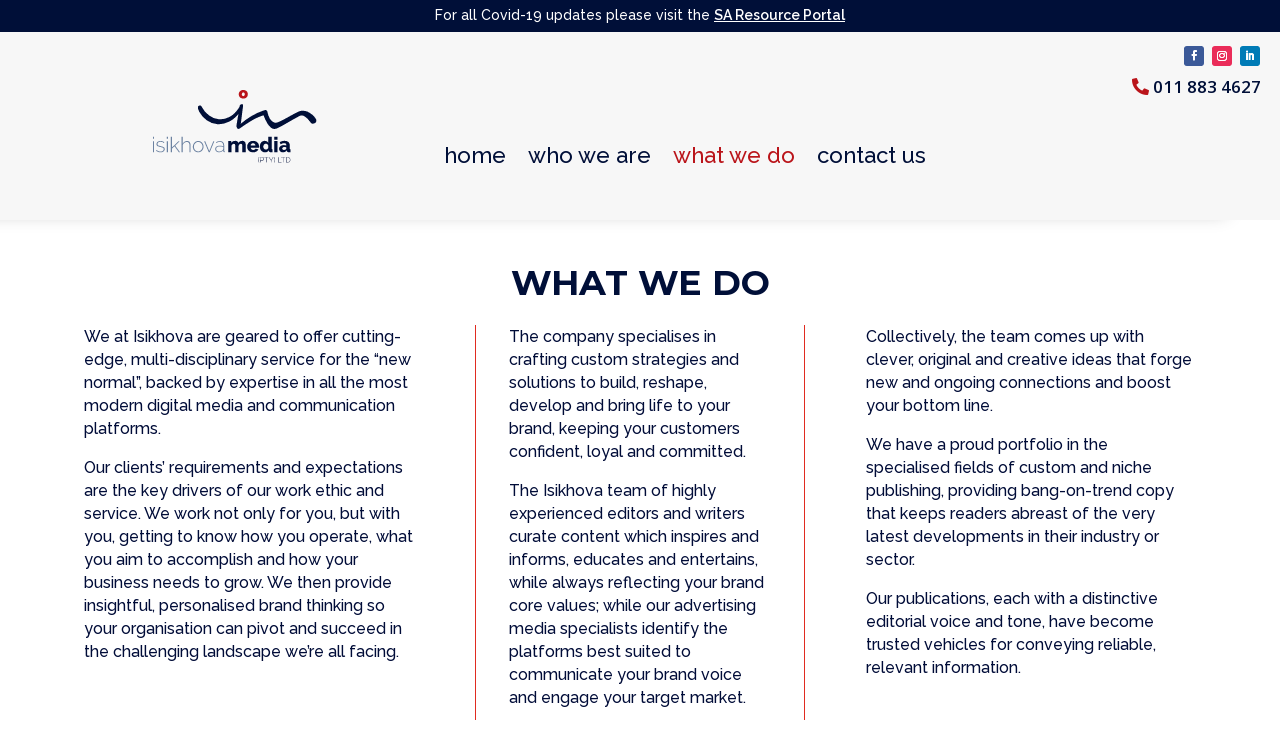

--- FILE ---
content_type: text/html; charset=UTF-8
request_url: http://www.isikhova.co.za/what-we-do/
body_size: 16001
content:
<!-- This page is cached by the Hummingbird Performance plugin v2.5.1 - https://wordpress.org/plugins/hummingbird-performance/. --><!DOCTYPE html>
<html lang="en-US">
<head>
	<meta charset="UTF-8" />
<meta http-equiv="X-UA-Compatible" content="IE=edge">
	<link rel="pingback" href="http://www.isikhova.co.za/xmlrpc.php" />

	<script type="text/javascript">
		document.documentElement.className = 'js';
	</script>
	
	<title>what we do | Isikhova Media</title>
<link rel='dns-prefetch' href='//fonts.googleapis.com' />
<link rel='dns-prefetch' href='//s.w.org' />
<link rel="alternate" type="application/rss+xml" title="Isikhova Media &raquo; Feed" href="http://www.isikhova.co.za/feed/" />
<link rel="alternate" type="application/rss+xml" title="Isikhova Media &raquo; Comments Feed" href="http://www.isikhova.co.za/comments/feed/" />
<!-- This site uses the Google Analytics by MonsterInsights plugin v7.12.2 - Using Analytics tracking - https://www.monsterinsights.com/ -->
<script type="text/javascript" data-cfasync="false">
	var mi_version         = '7.12.2';
	var mi_track_user      = true;
	var mi_no_track_reason = '';
	
	var disableStr = 'ga-disable-UA-175246179-1';

	/* Function to detect opted out users */
	function __gaTrackerIsOptedOut() {
		return document.cookie.indexOf(disableStr + '=true') > -1;
	}

	/* Disable tracking if the opt-out cookie exists. */
	if ( __gaTrackerIsOptedOut() ) {
		window[disableStr] = true;
	}

	/* Opt-out function */
	function __gaTrackerOptout() {
	  document.cookie = disableStr + '=true; expires=Thu, 31 Dec 2099 23:59:59 UTC; path=/';
	  window[disableStr] = true;
	}

	if ( 'undefined' === typeof gaOptout ) {
		function gaOptout() {
			__gaTrackerOptout();
		}
	}
	
	if ( mi_track_user ) {
		(function(i,s,o,g,r,a,m){i['GoogleAnalyticsObject']=r;i[r]=i[r]||function(){
			(i[r].q=i[r].q||[]).push(arguments)},i[r].l=1*new Date();a=s.createElement(o),
			m=s.getElementsByTagName(o)[0];a.async=1;a.src=g;m.parentNode.insertBefore(a,m)
		})(window,document,'script','//www.google-analytics.com/analytics.js','__gaTracker');

		__gaTracker('create', 'UA-175246179-1', 'auto');
		__gaTracker('set', 'forceSSL', true);
		__gaTracker('require', 'displayfeatures');
		__gaTracker('require', 'linkid', 'linkid.js');
		__gaTracker('send','pageview');
	} else {
		console.log( "" );
		(function() {
			/* https://developers.google.com/analytics/devguides/collection/analyticsjs/ */
			var noopfn = function() {
				return null;
			};
			var noopnullfn = function() {
				return null;
			};
			var Tracker = function() {
				return null;
			};
			var p = Tracker.prototype;
			p.get = noopfn;
			p.set = noopfn;
			p.send = noopfn;
			var __gaTracker = function() {
				var len = arguments.length;
				if ( len === 0 ) {
					return;
				}
				var f = arguments[len-1];
				if ( typeof f !== 'object' || f === null || typeof f.hitCallback !== 'function' ) {
					console.log( 'Not running function __gaTracker(' + arguments[0] + " ....) because you are not being tracked. " + mi_no_track_reason );
					return;
				}
				try {
					f.hitCallback();
				} catch (ex) {

				}
			};
			__gaTracker.create = function() {
				return new Tracker();
			};
			__gaTracker.getByName = noopnullfn;
			__gaTracker.getAll = function() {
				return [];
			};
			__gaTracker.remove = noopfn;
			window['__gaTracker'] = __gaTracker;
					})();
		}
</script>
<!-- / Google Analytics by MonsterInsights -->
		<script type="text/javascript">
			window._wpemojiSettings = {"baseUrl":"https:\/\/s.w.org\/images\/core\/emoji\/13.0.0\/72x72\/","ext":".png","svgUrl":"https:\/\/s.w.org\/images\/core\/emoji\/13.0.0\/svg\/","svgExt":".svg","source":{"concatemoji":"http:\/\/www.isikhova.co.za\/wp-includes\/js\/wp-emoji-release.min.js?ver=5.5.15"}};
			!function(e,a,t){var n,r,o,i=a.createElement("canvas"),p=i.getContext&&i.getContext("2d");function s(e,t){var a=String.fromCharCode;p.clearRect(0,0,i.width,i.height),p.fillText(a.apply(this,e),0,0);e=i.toDataURL();return p.clearRect(0,0,i.width,i.height),p.fillText(a.apply(this,t),0,0),e===i.toDataURL()}function c(e){var t=a.createElement("script");t.src=e,t.defer=t.type="text/javascript",a.getElementsByTagName("head")[0].appendChild(t)}for(o=Array("flag","emoji"),t.supports={everything:!0,everythingExceptFlag:!0},r=0;r<o.length;r++)t.supports[o[r]]=function(e){if(!p||!p.fillText)return!1;switch(p.textBaseline="top",p.font="600 32px Arial",e){case"flag":return s([127987,65039,8205,9895,65039],[127987,65039,8203,9895,65039])?!1:!s([55356,56826,55356,56819],[55356,56826,8203,55356,56819])&&!s([55356,57332,56128,56423,56128,56418,56128,56421,56128,56430,56128,56423,56128,56447],[55356,57332,8203,56128,56423,8203,56128,56418,8203,56128,56421,8203,56128,56430,8203,56128,56423,8203,56128,56447]);case"emoji":return!s([55357,56424,8205,55356,57212],[55357,56424,8203,55356,57212])}return!1}(o[r]),t.supports.everything=t.supports.everything&&t.supports[o[r]],"flag"!==o[r]&&(t.supports.everythingExceptFlag=t.supports.everythingExceptFlag&&t.supports[o[r]]);t.supports.everythingExceptFlag=t.supports.everythingExceptFlag&&!t.supports.flag,t.DOMReady=!1,t.readyCallback=function(){t.DOMReady=!0},t.supports.everything||(n=function(){t.readyCallback()},a.addEventListener?(a.addEventListener("DOMContentLoaded",n,!1),e.addEventListener("load",n,!1)):(e.attachEvent("onload",n),a.attachEvent("onreadystatechange",function(){"complete"===a.readyState&&t.readyCallback()})),(n=t.source||{}).concatemoji?c(n.concatemoji):n.wpemoji&&n.twemoji&&(c(n.twemoji),c(n.wpemoji)))}(window,document,window._wpemojiSettings);
		</script>
		<meta content="Divi Child Theme v.1.0.0" name="generator"/><style type="text/css">
img.wp-smiley,
img.emoji {
	display: inline !important;
	border: none !important;
	box-shadow: none !important;
	height: 1em !important;
	width: 1em !important;
	margin: 0 .07em !important;
	vertical-align: -0.1em !important;
	background: none !important;
	padding: 0 !important;
}
</style>
	<link rel='stylesheet' id='wp-block-library-css'  href='http://www.isikhova.co.za/wp-includes/css/dist/block-library/style.min.css?ver=5.5.15' type='text/css' media='all' />
<link rel='stylesheet' id='parent-style-css'  href='http://www.isikhova.co.za/wp-content/uploads/hummingbird-assets/33516abcd1933e59835c82539ad0a96d.css' type='text/css' media='all' />
<link rel='stylesheet' id='divi-fonts-css'  href='http://fonts.googleapis.com/css?family=Open+Sans:300italic,400italic,600italic,700italic,800italic,400,300,600,700,800&#038;subset=latin,latin-ext&#038;display=swap' type='text/css' media='all' />
<link rel='stylesheet' id='divi-style-css'  href='http://www.isikhova.co.za/wp-content/uploads/hummingbird-assets/31c7e34b8239169a93ce5f8bc2c6c021.css' type='text/css' media='all' />
<link rel='stylesheet' id='et-builder-googlefonts-cached-css'  href='http://fonts.googleapis.com/css?family=Open+Sans%3A300%2C300italic%2Cregular%2Citalic%2C600%2C600italic%2C700%2C700italic%2C800%2C800italic%7CMontserrat%3A100%2C100italic%2C200%2C200italic%2C300%2C300italic%2Cregular%2Citalic%2C500%2C500italic%2C600%2C600italic%2C700%2C700italic%2C800%2C800italic%2C900%2C900italic%7CRaleway%3A100%2C100italic%2C200%2C200italic%2C300%2C300italic%2Cregular%2Citalic%2C500%2C500italic%2C600%2C600italic%2C700%2C700italic%2C800%2C800italic%2C900%2C900italic&#038;subset=latin%2Clatin-ext&#038;display=swap&#038;ver=5.5.15' type='text/css' media='all' />
<link rel='stylesheet' id='et-shortcodes-responsive-css-css'  href='http://www.isikhova.co.za/wp-content/uploads/hummingbird-assets/d80be5273ede3a6d0a4fdf142b5483b0.css' type='text/css' media='all' />
<link rel='stylesheet' id='magnific-popup-css'  href='http://www.isikhova.co.za/wp-content/uploads/hummingbird-assets/925e0ec76e3a60adaee88add32539d30.css' type='text/css' media='all' />
<link rel='stylesheet' id='dashicons-css'  href='http://www.isikhova.co.za/wp-includes/css/dashicons.min.css?ver=5.5.15' type='text/css' media='all' />
<script type='text/javascript' src='http://www.isikhova.co.za/wp-includes/js/jquery/jquery.js?ver=1.12.4-wp' id='jquery-core-js'></script>
<script type='text/javascript' id='monsterinsights-frontend-script-js-extra'>
/* <![CDATA[ */
var monsterinsights_frontend = {"js_events_tracking":"true","download_extensions":"doc,pdf,ppt,zip,xls,docx,pptx,xlsx","inbound_paths":"[{\"path\":\"\\\/go\\\/\",\"label\":\"affiliate\"},{\"path\":\"\\\/recommend\\\/\",\"label\":\"affiliate\"}]","home_url":"http:\/\/www.isikhova.co.za","hash_tracking":"false"};
/* ]]> */
</script>
<script type='text/javascript' src='http://www.isikhova.co.za/wp-content/plugins/google-analytics-for-wordpress/assets/js/frontend.min.js?ver=7.12.2' id='monsterinsights-frontend-script-js'></script>
<script type='text/javascript' id='bodhi_svg_inline-js-extra'>
/* <![CDATA[ */
var cssTarget = "img.style.svg";
var ForceInlineSVGActive = "false";
/* ]]> */
</script>
<script type='text/javascript' src='http://www.isikhova.co.za/wp-content/plugins/svg-support/js/min/svgs-inline-min.js?ver=1.0.0' id='bodhi_svg_inline-js'></script>
<script type='text/javascript' src='http://www.isikhova.co.za/wp-content/plugins/wp-smushit/app/assets/js/smush-lazy-load.min.js?ver=3.6.3' id='smush-lazy-load-js'></script>
<script type='text/javascript' id='smush-lazy-load-js-after'>
lazySizes.cfg.nativeLoading={setLoadingAttribute:false,disableListeners:{scroll:true}};lazySizes.init();
</script>
<script type='text/javascript' src='http://www.isikhova.co.za/wp-content/themes/Divi/core/admin/js/es6-promise.auto.min.js?ver=5.5.15' id='es6-promise-js'></script>
<script type='text/javascript' id='et-core-api-spam-recaptcha-js-extra'>
/* <![CDATA[ */
var et_core_api_spam_recaptcha = {"site_key":"","page_action":{"action":"what_we_do"}};
/* ]]> */
</script>
<script type='text/javascript' src='http://www.isikhova.co.za/wp-content/themes/Divi/core/admin/js/recaptcha.js?ver=5.5.15' id='et-core-api-spam-recaptcha-js'></script>
<link rel="https://api.w.org/" href="http://www.isikhova.co.za/wp-json/" /><link rel="alternate" type="application/json" href="http://www.isikhova.co.za/wp-json/wp/v2/pages/1113" /><link rel="EditURI" type="application/rsd+xml" title="RSD" href="http://www.isikhova.co.za/xmlrpc.php?rsd" />
<link rel="wlwmanifest" type="application/wlwmanifest+xml" href="http://www.isikhova.co.za/wp-includes/wlwmanifest.xml" /> 
<meta name="generator" content="WordPress 5.5.15" />
<link rel="canonical" href="http://www.isikhova.co.za/what-we-do/" />
<link rel='shortlink' href='http://www.isikhova.co.za/?p=1113' />
<link rel="alternate" type="application/json+oembed" href="http://www.isikhova.co.za/wp-json/oembed/1.0/embed?url=http%3A%2F%2Fwww.isikhova.co.za%2Fwhat-we-do%2F" />
<link rel="alternate" type="text/xml+oembed" href="http://www.isikhova.co.za/wp-json/oembed/1.0/embed?url=http%3A%2F%2Fwww.isikhova.co.za%2Fwhat-we-do%2F&#038;format=xml" />
		<script>
			document.documentElement.className = document.documentElement.className.replace( 'no-js', 'js' );
		</script>
				<style>
			.no-js img.lazyload { display: none; }
			figure.wp-block-image img.lazyloading { min-width: 150px; }
							.lazyload, .lazyloading { opacity: 0; }
				.lazyloaded {
					opacity: 1;
					transition: opacity 400ms;
					transition-delay: 0ms;
				}
					</style>
		<meta name="viewport" content="width=device-width, initial-scale=1.0, maximum-scale=1.0, user-scalable=0" /><script src="https://kit.fontawesome.com/7805b5138a.js" crossorigin="anonymous"></script><link rel="icon" href="http://www.isikhova.co.za/wp-content/uploads/2020/05/cropped-favicon-1-32x32.png" sizes="32x32" />
<link rel="icon" href="http://www.isikhova.co.za/wp-content/uploads/2020/05/cropped-favicon-1-192x192.png" sizes="192x192" />
<link rel="apple-touch-icon" href="http://www.isikhova.co.za/wp-content/uploads/2020/05/cropped-favicon-1-180x180.png" />
<meta name="msapplication-TileImage" content="http://www.isikhova.co.za/wp-content/uploads/2020/05/cropped-favicon-1-270x270.png" />
<style id="et-divi-customizer-global-cached-inline-styles">#main-header,#main-header .nav li ul,.et-search-form,#main-header .et_mobile_menu{background-color:#f7f7f7}#top-header,#et-secondary-nav li ul{background-color:#ba141a}.et_header_style_centered .mobile_nav .select_page,.et_header_style_split .mobile_nav .select_page,.et_nav_text_color_light #top-menu>li>a,.et_nav_text_color_dark #top-menu>li>a,#top-menu a,.et_mobile_menu li a,.et_nav_text_color_light .et_mobile_menu li a,.et_nav_text_color_dark .et_mobile_menu li a,#et_search_icon:before,.et_search_form_container input,span.et_close_search_field:after,#et-top-navigation .et-cart-info{color:#000f38}.et_search_form_container input::-moz-placeholder{color:#000f38}.et_search_form_container input::-webkit-input-placeholder{color:#000f38}.et_search_form_container input:-ms-input-placeholder{color:#000f38}#top-menu li a{font-size:18px}body.et_vertical_nav .container.et_search_form_container .et-search-form input{font-size:18px!important}#top-menu li.current-menu-ancestor>a,#top-menu li.current-menu-item>a,.et_color_scheme_red #top-menu li.current-menu-ancestor>a,.et_color_scheme_red #top-menu li.current-menu-item>a,.et_color_scheme_pink #top-menu li.current-menu-ancestor>a,.et_color_scheme_pink #top-menu li.current-menu-item>a,.et_color_scheme_orange #top-menu li.current-menu-ancestor>a,.et_color_scheme_orange #top-menu li.current-menu-item>a,.et_color_scheme_green #top-menu li.current-menu-ancestor>a,.et_color_scheme_green #top-menu li.current-menu-item>a{color:#ba141a}#main-footer{background-color:rgba(255,255,255,0.07)}#footer-widgets .footer-widget a,#footer-widgets .footer-widget li a,#footer-widgets .footer-widget li a:hover{color:#ffffff}.footer-widget{color:#ffffff}.footer-widget .et_pb_widget div,.footer-widget .et_pb_widget ul,.footer-widget .et_pb_widget ol,.footer-widget .et_pb_widget label{line-height:1.4em}#footer-widgets .footer-widget li:before{top:6.8px}#et-footer-nav{background-color:rgba(234,234,234,0.05)}.bottom-nav,.bottom-nav a,.bottom-nav li.current-menu-item a{color:#ffffff}#et-footer-nav .bottom-nav li.current-menu-item a{color:#ffffff}.bottom-nav,.bottom-nav a{font-size:11px}#footer-bottom{background-color:#000f38}#footer-info,#footer-info a{color:#ffffff}#footer-bottom .et-social-icon a{font-size:17px}#footer-bottom .et-social-icon a{color:#ffffff}body #page-container .et_slide_in_menu_container{background:#ba141a}.et_header_style_fullscreen .et_slide_in_menu_container .et_mobile_menu li a{font-size:25px}.et_slide_in_menu_container #mobile_menu_slide li.current-menu-item a,.et_slide_in_menu_container #mobile_menu_slide li a{padding:12.5px 0}.et_slide_in_menu_container,.et_slide_in_menu_container .et-search-field{letter-spacing:px}.et_slide_in_menu_container .et-search-field::-moz-placeholder{letter-spacing:px}.et_slide_in_menu_container .et-search-field::-webkit-input-placeholder{letter-spacing:px}.et_slide_in_menu_container .et-search-field:-ms-input-placeholder{letter-spacing:px}@media only screen and (min-width:981px){.et_pb_section{padding:2% 0}.et_pb_fullwidth_section{padding:0}.et_pb_row{padding:1% 0}.et_header_style_left #et-top-navigation,.et_header_style_split #et-top-navigation{padding:60px 0 0 0}.et_header_style_left #et-top-navigation nav>ul>li>a,.et_header_style_split #et-top-navigation nav>ul>li>a{padding-bottom:60px}.et_header_style_split .centered-inline-logo-wrap{width:120px;margin:-120px 0}.et_header_style_split .centered-inline-logo-wrap #logo{max-height:120px}.et_pb_svg_logo.et_header_style_split .centered-inline-logo-wrap #logo{height:120px}.et_header_style_centered #top-menu>li>a{padding-bottom:22px}.et_header_style_slide #et-top-navigation,.et_header_style_fullscreen #et-top-navigation{padding:51px 0 51px 0!important}.et_header_style_centered #main-header .logo_container{height:120px}.et_header_style_centered.et_hide_primary_logo #main-header:not(.et-fixed-header) .logo_container,.et_header_style_centered.et_hide_fixed_logo #main-header.et-fixed-header .logo_container{height:21.6px}.et_header_style_left .et-fixed-header #et-top-navigation,.et_header_style_split .et-fixed-header #et-top-navigation{padding:60px 0 0 0}.et_header_style_left .et-fixed-header #et-top-navigation nav>ul>li>a,.et_header_style_split .et-fixed-header #et-top-navigation nav>ul>li>a{padding-bottom:60px}.et_header_style_centered header#main-header.et-fixed-header .logo_container{height:120px}.et_header_style_split #main-header.et-fixed-header .centered-inline-logo-wrap{width:120px;margin:-120px 0}.et_header_style_split .et-fixed-header .centered-inline-logo-wrap #logo{max-height:120px}.et_pb_svg_logo.et_header_style_split .et-fixed-header .centered-inline-logo-wrap #logo{height:120px}.et_header_style_slide .et-fixed-header #et-top-navigation,.et_header_style_fullscreen .et-fixed-header #et-top-navigation{padding:51px 0 51px 0!important}.et_header_style_split #main-header .centered-inline-logo-wrap{width:auto;height:122px}.et_header_style_split #main-header.et-fixed-header .centered-inline-logo-wrap{width:auto;height:122px}.et_header_style_split .centered-inline-logo-wrap #logo,.et_header_style_split .et-fixed-header .centered-inline-logo-wrap #logo{height:auto;max-height:100%}.et-fixed-header#top-header,.et-fixed-header#top-header #et-secondary-nav li ul{background-color:#ba141a}.et-fixed-header #top-menu li a{font-size:20px}.et-fixed-header #top-menu a,.et-fixed-header #et_search_icon:before,.et-fixed-header #et_top_search .et-search-form input,.et-fixed-header .et_search_form_container input,.et-fixed-header .et_close_search_field:after,.et-fixed-header #et-top-navigation .et-cart-info{color:#000f38!important}.et-fixed-header .et_search_form_container input::-moz-placeholder{color:#000f38!important}.et-fixed-header .et_search_form_container input::-webkit-input-placeholder{color:#000f38!important}.et-fixed-header .et_search_form_container input:-ms-input-placeholder{color:#000f38!important}.et-fixed-header #top-menu li.current-menu-ancestor>a,.et-fixed-header #top-menu li.current-menu-item>a{color:#ba141a!important}}@media only screen and (min-width:1350px){.et_pb_row{padding:13px 0}.et_pb_section{padding:27px 0}.single.et_pb_pagebuilder_layout.et_full_width_page .et_post_meta_wrapper{padding-top:40px}.et_pb_fullwidth_section{padding:0}}@media only screen and (max-width:767px){h1{font-size:22px}h2,.product .related h2,.et_pb_column_1_2 .et_quote_content blockquote p{font-size:18px}h3{font-size:16px}h4,.et_pb_circle_counter h3,.et_pb_number_counter h3,.et_pb_column_1_3 .et_pb_post h2,.et_pb_column_1_4 .et_pb_post h2,.et_pb_blog_grid h2,.et_pb_column_1_3 .et_quote_content blockquote p,.et_pb_column_3_8 .et_quote_content blockquote p,.et_pb_column_1_4 .et_quote_content blockquote p,.et_pb_blog_grid .et_quote_content blockquote p,.et_pb_column_1_3 .et_link_content h2,.et_pb_column_3_8 .et_link_content h2,.et_pb_column_1_4 .et_link_content h2,.et_pb_blog_grid .et_link_content h2,.et_pb_column_1_3 .et_audio_content h2,.et_pb_column_3_8 .et_audio_content h2,.et_pb_column_1_4 .et_audio_content h2,.et_pb_blog_grid .et_audio_content h2,.et_pb_column_3_8 .et_pb_audio_module_content h2,.et_pb_column_1_3 .et_pb_audio_module_content h2,.et_pb_gallery_grid .et_pb_gallery_item h3,.et_pb_portfolio_grid .et_pb_portfolio_item h2,.et_pb_filterable_portfolio_grid .et_pb_portfolio_item h2{font-size:13px}.et_pb_slider.et_pb_module .et_pb_slides .et_pb_slide_description .et_pb_slide_title{font-size:33px}.woocommerce ul.products li.product h3,.woocommerce-page ul.products li.product h3,.et_pb_gallery_grid .et_pb_gallery_item h3,.et_pb_portfolio_grid .et_pb_portfolio_item h2,.et_pb_filterable_portfolio_grid .et_pb_portfolio_item h2,.et_pb_column_1_4 .et_pb_audio_module_content h2{font-size:11px}h5{font-size:11px}h6{font-size:10px}}	#main-header,#et-top-navigation{font-family:'Open Sans',Helvetica,Arial,Lucida,sans-serif}.et_slide_in_menu_container,.et_slide_in_menu_container .et-search-field{font-family:'Montserrat',Helvetica,Arial,Lucida,sans-serif}.page-id-5760 .hideit{display:none!important}.ccolor .et-pb-contact-message{margin:40px;color:#000!important}i.bluephone{color:#ba141a}i.mapicon{color:#ffff}i.mapicon.a{color:#000}i.mapicon.a:hover{color:#000}i.bluephonecon{color:#ba141a;font-size:0.8em}i.bluenvelop{color:#000f38;font-size:0.8em}i.redphone-icon{color:#ba141a;font-size:1em}.mobile_menu_bar:before{color:#ba141a}@media only screen and (max-width:767px){.et_pb_row_4.et_pb_row{margin-right:76px!important;margin-left:76px!important}}.mobile_menu_bar:before{content:"\61";font-size:45px;position:relative;left:0;top:0;cursor:pointer}.et-pb-contact-message{position:relative;color:#fff;text-align:center;top:35px;font-size:1.2em}@media (max-width:980px){.et_fixed_nav #main-header.et-fixed-header{position:fixed;background:rgba(255,255,255,1);height:100px}.et-fixed-header .logo_container{height:100px}.et-fixed-header .mobile_menu_bar{padding-top:24px;padding-bottom:24px}#logo,.et-fixed-header #logo{max-height:100%}.page-id-5760 .hideit{display:none!important}.successmsg .et-pb-contact-message{color:#ba141a;padding-bottom:30px}.et_mobile_menu{background:rgba(0,0,0,0.9)}@media all and (max-width:1024px){.et_pb_menu_0_tb_header.et_pb_menu ul li a{font-size:14px}}@media (max-width:1024px){#et_mobile_nav_menu{display:block}#top-menu{display:none}}@media only screen and (max-width:1300px){.et_pb_menu_0_tb_header.et_pb_menu ul li a{font-size:14px!important}}}</style></head>
<body class="page-template-default page page-id-1113 et-tb-has-template et-tb-has-header et-tb-has-footer et_pb_button_helper_class et_cover_background et_pb_gutter et_pb_gutters3 et_pb_pagebuilder_layout et_smooth_scroll et_no_sidebar et_divi_theme et-db">
	<div id="page-container">
<div id="et-boc" class="et-boc">
			
		<header class="et-l et-l--header">
			<div class="et_builder_inner_content et_pb_gutters3"><div class="et_pb_section et_pb_section_0_tb_header et_pb_section_parallax et_pb_with_background et_section_regular et_pb_section--fixed" >
				
				<div class="et_parallax_bg_wrap"><div
						class="et_parallax_bg"
						style="background-image: url(http://www.isikhova.giveitaface.co.za/wp-content/uploads/2020/05/jhb_bkg001.jpg);"
					></div></div>
				
				
					<div class="et_pb_row et_pb_row_0_tb_header">
				<div class="et_pb_column et_pb_column_4_4 et_pb_column_0_tb_header  et_pb_css_mix_blend_mode_passthrough et-last-child">
				
				
				<div class="et_pb_module et_pb_text et_pb_text_0_tb_header  et_pb_text_align_center et_pb_bg_layout_light">
				
				
				<div class="et_pb_text_inner"><p>For all Covid-19 updates please visit the <a href="https://sacoronavirus.co.za/" target="_blank" rel="noopener noreferrer">SA Resource Portal</a></p></div>
			</div> <!-- .et_pb_text -->
			</div> <!-- .et_pb_column -->
				
				
			</div> <!-- .et_pb_row --><div class="et_pb_row et_pb_row_1_tb_header">
				<div class="et_pb_column et_pb_column_3_4 et_pb_column_1_tb_header  et_pb_css_mix_blend_mode_passthrough">
				
				
				<div class="et_pb_module et_pb_text et_pb_text_1_tb_header redphone-icon  et_pb_text_align_right et_pb_bg_layout_light">
				
				
				<div class="et_pb_text_inner" data-et-multi-view="{&quot;schema&quot;:{&quot;content&quot;:{&quot;desktop&quot;:&quot;&lt;p&gt;&lt;i class=\&quot;redphone-icon fas fa-phone-alt\&quot;&gt;&lt;\/i&gt; &lt;a href=\&quot;tel:+2711-883-4627\&quot;&gt;011 883 4627&lt;\/a&gt;&lt;\/p&gt;&quot;,&quot;tablet&quot;:&quot;&lt;i class=\&quot;redphone-icon fas fa-phone-alt\&quot;&gt;&lt;\/i&gt; &lt;a href=\&quot;tel:+2711-883-4627\&quot;&gt;011 883 4627&lt;\/a&gt;&lt;br \/&gt;\n&quot;,&quot;phone&quot;:&quot;&lt;i class=\&quot;redphone-icon fas fa-phone-alt\&quot;&gt;&lt;\/i&gt; &lt;a href=\&quot;tel:+2711-883-4627\&quot;&gt;011 883 4627&lt;\/a&gt;&quot;}},&quot;slug&quot;:&quot;et_pb_text&quot;}" data-et-multi-view-load-tablet-hidden="true" data-et-multi-view-load-phone-hidden="true"><p><i class="redphone-icon fas fa-phone-alt"></i> <a href="tel:+2711-883-4627">011 883 4627</a></p></div>
			</div> <!-- .et_pb_text -->
			</div> <!-- .et_pb_column --><div class="et_pb_column et_pb_column_1_4 et_pb_column_2_tb_header  et_pb_css_mix_blend_mode_passthrough et-last-child">
				
				
				<ul class="et_pb_module et_pb_social_media_follow et_pb_social_media_follow_0_tb_header clearfix  et_pb_text_align_right et_pb_bg_layout_light">
				
				
				<li
            class='et_pb_social_media_follow_network_0_tb_header et_pb_social_icon et_pb_social_network_link  et-social-facebook et_pb_social_media_follow_network_0_tb_header'><a
              href='https://www.facebook.com/isikhova'
              class='icon et_pb_with_border'
              title='Follow on Facebook'
               target="_blank"><span
                class='et_pb_social_media_follow_network_name'
                aria-hidden='true'
                >Follow</span></a></li><li
            class='et_pb_social_media_follow_network_1_tb_header et_pb_social_icon et_pb_social_network_link  et-social-instagram et_pb_social_media_follow_network_1_tb_header'><a
              href='https://www.instagram.com/isikhovamedia/'
              class='icon et_pb_with_border'
              title='Follow on Instagram'
               target="_blank"><span
                class='et_pb_social_media_follow_network_name'
                aria-hidden='true'
                >Follow</span></a></li><li
            class='et_pb_social_media_follow_network_2_tb_header et_pb_social_icon et_pb_social_network_link  et-social-linkedin et_pb_social_media_follow_network_2_tb_header'><a
              href='https://www.linkedin.com/company/isikhovamedia/'
              class='icon et_pb_with_border'
              title='Follow on LinkedIn'
               target="_blank"><span
                class='et_pb_social_media_follow_network_name'
                aria-hidden='true'
                >Follow</span></a></li>
			</ul> <!-- .et_pb_counters -->
			</div> <!-- .et_pb_column -->
				
				
			</div> <!-- .et_pb_row --><div class="et_pb_row et_pb_row_2_tb_header et_pb_row--with-menu">
				<div class="et_pb_column et_pb_column_2_5 et_pb_column_3_tb_header  et_pb_css_mix_blend_mode_passthrough">
				
				
				<div class="et_pb_module et_pb_image et_pb_image_0_tb_header">
				
				
				<span class="et_pb_image_wrap "><img  alt="" title="isikhova_logo" data-src="http://www.isikhova.co.za/wp-content/uploads/2020/06/isikhova_logo.svg" class="lazyload" src="[data-uri]" /><noscript><img src="http://www.isikhova.co.za/wp-content/uploads/2020/06/isikhova_logo.svg" alt="" title="isikhova_logo" /></noscript></span>
			</div>
			</div> <!-- .et_pb_column --><div class="et_pb_column et_pb_column_3_5 et_pb_column_4_tb_header  et_pb_css_mix_blend_mode_passthrough et-last-child et_pb_column--with-menu">
				
				
				<div class="et_pb_module et_pb_menu et_pb_menu_0_tb_header et_pb_bg_layout_light  et_pb_text_align_left et_dropdown_animation_fade et_pb_menu--without-logo et_pb_menu--style-left_aligned">
					
					
					<div class="et_pb_menu_inner_container clearfix">
						
						<div class="et_pb_menu__wrap">
							<div class="et_pb_menu__menu">
								<nav class="et-menu-nav"><ul id="menu-topmenu" class="et-menu nav"><li class="et_pb_menu_page_id-home menu-item menu-item-type-post_type menu-item-object-page menu-item-home menu-item-8033"><a href="http://www.isikhova.co.za/">home</a></li>
<li class="et_pb_menu_page_id-1107 menu-item menu-item-type-post_type menu-item-object-page menu-item-1246"><a href="http://www.isikhova.co.za/who-we-are-a-fully-integrated-media-company/">who we are</a></li>
<li class="et_pb_menu_page_id-1113 menu-item menu-item-type-post_type menu-item-object-page current-menu-item page_item page-item-1113 current_page_item menu-item-1115"><a href="http://www.isikhova.co.za/what-we-do/" aria-current="page">what we do</a></li>
<li class="et_pb_menu_page_id-5760 menu-item menu-item-type-post_type menu-item-object-page menu-item-5770"><a href="http://www.isikhova.co.za/contact-us/">contact us</a></li>
</ul></nav>
							</div>
							
							
							<div class="et_mobile_nav_menu">
				<a href="#" class="mobile_nav closed">
					<span class="mobile_menu_bar"></span>
				</a>
			</div>
						</div>
						
					</div>
				</div>
			</div> <!-- .et_pb_column -->
				
				
			</div> <!-- .et_pb_row -->
				
				
			</div> <!-- .et_pb_section -->		</div><!-- .et_builder_inner_content -->
	</header><!-- .et-l -->
	<div id="et-main-area">
	
<div id="main-content">


			
				<article id="post-1113" class="post-1113 page type-page status-publish hentry">

				
					<div class="entry-content">
					<div class="et-l et-l--post">
			<div class="et_builder_inner_content et_pb_gutters3">
		<div class="et_pb_section et_pb_section_0 et_animated et_pb_with_background et_pb_section_parallax et_section_regular" >
				
				
				
				
					<div class="et_pb_with_border et_pb_row et_pb_row_0 et_animated">
				<div class="et_pb_column et_pb_column_4_4 et_pb_column_0  et_pb_css_mix_blend_mode_passthrough et-last-child">
				
				
				<div class="et_pb_module et_pb_text et_pb_text_0 et_animated  et_pb_text_align_center et_pb_bg_layout_light">
				
				
				<div class="et_pb_text_inner"><h1>WHAT WE DO</h1></div>
			</div> <!-- .et_pb_text -->
			</div> <!-- .et_pb_column -->
				
				
			</div> <!-- .et_pb_row -->
				
				
			</div> <!-- .et_pb_section --><div class="et_pb_section et_pb_section_1 et_animated et_pb_with_background et_pb_section_parallax et_section_regular" >
				
				
				
				
					<div class="et_pb_row et_pb_row_1 et_pb_equal_columns">
				<div class="et_pb_column et_pb_column_1_3 et_pb_column_1  et_pb_css_mix_blend_mode_passthrough">
				
				
				<div class="et_pb_with_border et_pb_module et_pb_text et_pb_text_1  et_pb_text_align_left et_pb_bg_layout_light">
				
				
				<div class="et_pb_text_inner"><p>We at Isikhova are geared to offer cutting-edge, multi-disciplinary service for the “new normal”, backed by expertise in all the most modern digital media and communication platforms.</p>
<p>Our clients’ requirements and expectations are the key drivers of our work ethic and service. We work not only for you, but with you, getting to know how you operate, what you aim to accomplish and how your business needs to grow. We then provide insightful, personalised brand thinking so your organisation can pivot and succeed in the challenging landscape we’re all facing.</p></div>
			</div> <!-- .et_pb_text -->
			</div> <!-- .et_pb_column --><div class="et_pb_column et_pb_column_1_3 et_pb_column_2  et_pb_css_mix_blend_mode_passthrough">
				
				
				<div class="et_pb_with_border et_pb_module et_pb_text et_pb_text_2  et_pb_text_align_left et_pb_bg_layout_light">
				
				
				<div class="et_pb_text_inner"><p><span>The company s</span>pecialises in crafting custom strategies and solutions to build, reshape, develop and bring life to your brand, keeping your customers confident, loyal and committed.</p>
<p>The Isikhova team of highly experienced editors and writers curate content which inspires and informs, educates and entertains, while always reflecting your brand core values; while our advertising media specialists identify the platforms best suited to communicate your brand voice and engage your target market. </p>
<p>&nbsp;</p></div>
			</div> <!-- .et_pb_text -->
			</div> <!-- .et_pb_column --><div class="et_pb_column et_pb_column_1_3 et_pb_column_3  et_pb_css_mix_blend_mode_passthrough et-last-child">
				
				
				<div class="et_pb_with_border et_pb_module et_pb_text et_pb_text_3  et_pb_text_align_left et_pb_bg_layout_light">
				
				
				<div class="et_pb_text_inner"><p>Collectively, the team comes up with clever, original and creative ideas that forge new and ongoing connections and boost your bottom line.</p>
<p>We have a proud portfolio in the specialised fields of custom and niche publishing, providing bang-on-trend copy that keeps readers abreast of the very latest developments in their industry or sector.</p>
<p>Our publications, each with a distinctive editorial voice and tone, have become trusted vehicles for conveying reliable, relevant information.</p></div>
			</div> <!-- .et_pb_text -->
			</div> <!-- .et_pb_column -->
				
				
			</div> <!-- .et_pb_row -->
				
				
			</div> <!-- .et_pb_section --><div class="et_pb_section et_pb_section_2 et_clickable et_pb_section_parallax et_pb_with_background et_section_regular" >
				
				<div class="et_parallax_bg_wrap"><div
						class="et_parallax_bg"
						style="background-image: url(http://www.isikhova.giveitaface.co.za/wp-content/uploads/2020/05/jhb_bkg001.jpg);"
					></div></div>
				
				
					<div class="et_pb_with_border et_pb_row et_pb_row_2 et_animated">
				<div class="et_pb_column et_pb_column_4_4 et_pb_column_4  et_pb_css_mix_blend_mode_passthrough et-last-child">
				
				
				<div class="et_pb_module et_pb_text et_pb_text_4 et_animated  et_pb_text_align_center et_pb_bg_layout_light">
				
				
				<div class="et_pb_text_inner"><h2><strong>OUR PORTFOLIO</strong></h2></div>
			</div> <!-- .et_pb_text -->
			</div> <!-- .et_pb_column -->
				
				
			</div> <!-- .et_pb_row --><div class="et_pb_with_border et_pb_row et_pb_row_3 et_pb_equal_columns et_pb_gutters2">
				<div class="et_pb_column et_pb_column_4_4 et_pb_column_5  et_pb_css_mix_blend_mode_passthrough et-last-child">
				
				
				<div class="et_pb_module et_pb_text et_pb_text_5  et_pb_text_align_center et_pb_bg_layout_light">
				
				
				<div class="et_pb_text_inner"><p>Our creative embraces all trade, industry and business sectors.</p></div>
			</div> <!-- .et_pb_text -->
			</div> <!-- .et_pb_column -->
				
				
			</div> <!-- .et_pb_row --><div class="et_pb_row et_pb_row_4 et_animated et_pb_gutters1">
				<div class="et_pb_column et_pb_column_4_4 et_pb_column_6  et_pb_css_mix_blend_mode_passthrough et-last-child">
				
				
				<div class="et_pb_module et_pb_gallery et_pb_gallery_0  et_pb_bg_layout_light et_pb_gallery_grid">
				<div class="et_pb_gallery_items et_post_gallery clearfix" data-per_page="16"><div class="et_pb_gallery_item et_pb_grid_item et_pb_bg_layout_light et_pb_gallery_item_0_0">
				<div class='et_pb_gallery_image landscape'>
					<a href="http://www.isikhova.co.za/wp-content/uploads/2023/07/JZA_magazine.jpg" title="Open and closed  blank booklet">
					<img  data-srcset="http://www.isikhova.co.za/wp-content/uploads/2023/07/JZA_magazine.jpg 479w, http://www.isikhova.co.za/wp-content/uploads/2023/07/JZA_magazine-400x284.jpg 480w"  data-src="http://www.isikhova.co.za/wp-content/uploads/2023/07/JZA_magazine-400x284.jpg" data-sizes="(max-width:479px) 479px, 100vw" class="lazyload" src="[data-uri]" /><noscript><img src="http://www.isikhova.co.za/wp-content/uploads/2023/07/JZA_magazine-400x284.jpg" srcset="http://www.isikhova.co.za/wp-content/uploads/2023/07/JZA_magazine.jpg 479w, http://www.isikhova.co.za/wp-content/uploads/2023/07/JZA_magazine-400x284.jpg 480w" sizes="(max-width:479px) 479px, 100vw" /></noscript>
					<span class="et_overlay et_pb_inline_icon" data-icon="&#x50;"></span>
				</a>
				</div></div><div class="et_pb_gallery_item et_pb_grid_item et_pb_bg_layout_light et_pb_gallery_item_0_1">
				<div class='et_pb_gallery_image landscape'>
					<a href="http://www.isikhova.co.za/wp-content/uploads/2023/07/SAJN_2023-scaled.jpg" title="Blank catalog, magazines,book mock up on wood background">
					<img  data-srcset="http://www.isikhova.co.za/wp-content/uploads/2023/07/SAJN_2023-scaled.jpg 479w, http://www.isikhova.co.za/wp-content/uploads/2023/07/SAJN_2023-400x284.jpg 480w"  data-src="http://www.isikhova.co.za/wp-content/uploads/2023/07/SAJN_2023-400x284.jpg" data-sizes="(max-width:479px) 479px, 100vw" class="lazyload" src="[data-uri]" /><noscript><img src="http://www.isikhova.co.za/wp-content/uploads/2023/07/SAJN_2023-400x284.jpg" srcset="http://www.isikhova.co.za/wp-content/uploads/2023/07/SAJN_2023-scaled.jpg 479w, http://www.isikhova.co.za/wp-content/uploads/2023/07/SAJN_2023-400x284.jpg 480w" sizes="(max-width:479px) 479px, 100vw" /></noscript>
					<span class="et_overlay et_pb_inline_icon" data-icon="&#x50;"></span>
				</a>
				</div></div><div class="et_pb_gallery_item et_pb_grid_item et_pb_bg_layout_light et_pb_gallery_item_0_2">
				<div class='et_pb_gallery_image landscape'>
					<a href="http://www.isikhova.co.za/wp-content/uploads/2023/07/Precast-scaled.jpg" title="Blank magazine pages with bent glossy pape">
					<img  data-srcset="http://www.isikhova.co.za/wp-content/uploads/2023/07/Precast-scaled.jpg 479w, http://www.isikhova.co.za/wp-content/uploads/2023/07/Precast-400x284.jpg 480w"  data-src="http://www.isikhova.co.za/wp-content/uploads/2023/07/Precast-400x284.jpg" data-sizes="(max-width:479px) 479px, 100vw" class="lazyload" src="[data-uri]" /><noscript><img src="http://www.isikhova.co.za/wp-content/uploads/2023/07/Precast-400x284.jpg" srcset="http://www.isikhova.co.za/wp-content/uploads/2023/07/Precast-scaled.jpg 479w, http://www.isikhova.co.za/wp-content/uploads/2023/07/Precast-400x284.jpg 480w" sizes="(max-width:479px) 479px, 100vw" /></noscript>
					<span class="et_overlay et_pb_inline_icon" data-icon="&#x50;"></span>
				</a>
				</div></div><div class="et_pb_gallery_item et_pb_grid_item et_pb_bg_layout_light et_pb_gallery_item_0_3">
				<div class='et_pb_gallery_image landscape'>
					<a href="http://www.isikhova.co.za/wp-content/uploads/2020/07/annualreport.jpg" title="annual report">
					<img  alt="annual report" data-srcset="http://www.isikhova.co.za/wp-content/uploads/2020/07/annualreport.jpg 479w, http://www.isikhova.co.za/wp-content/uploads/2020/07/annualreport-400x284.jpg 480w"  data-src="http://www.isikhova.co.za/wp-content/uploads/2020/07/annualreport-400x284.jpg" data-sizes="(max-width:479px) 479px, 100vw" class="lazyload" src="[data-uri]" /><noscript><img src="http://www.isikhova.co.za/wp-content/uploads/2020/07/annualreport-400x284.jpg" alt="annual report" srcset="http://www.isikhova.co.za/wp-content/uploads/2020/07/annualreport.jpg 479w, http://www.isikhova.co.za/wp-content/uploads/2020/07/annualreport-400x284.jpg 480w" sizes="(max-width:479px) 479px, 100vw" /></noscript>
					<span class="et_overlay et_pb_inline_icon" data-icon="&#x50;"></span>
				</a>
				</div></div><div class="et_pb_gallery_item et_pb_grid_item et_pb_bg_layout_light et_pb_gallery_item_0_4">
				<div class='et_pb_gallery_image landscape'>
					<a href="http://www.isikhova.co.za/wp-content/uploads/2020/07/africanodyssey.jpg" title="Odyssey">
					<img  alt="Odyssey magazine" data-srcset="http://www.isikhova.co.za/wp-content/uploads/2020/07/africanodyssey.jpg 479w, http://www.isikhova.co.za/wp-content/uploads/2020/07/africanodyssey-400x284.jpg 480w"  data-src="http://www.isikhova.co.za/wp-content/uploads/2020/07/africanodyssey-400x284.jpg" data-sizes="(max-width:479px) 479px, 100vw" class="lazyload" src="[data-uri]" /><noscript><img src="http://www.isikhova.co.za/wp-content/uploads/2020/07/africanodyssey-400x284.jpg" alt="Odyssey magazine" srcset="http://www.isikhova.co.za/wp-content/uploads/2020/07/africanodyssey.jpg 479w, http://www.isikhova.co.za/wp-content/uploads/2020/07/africanodyssey-400x284.jpg 480w" sizes="(max-width:479px) 479px, 100vw" /></noscript>
					<span class="et_overlay et_pb_inline_icon" data-icon="&#x50;"></span>
				</a>
				</div></div><div class="et_pb_gallery_item et_pb_grid_item et_pb_bg_layout_light et_pb_gallery_item_0_5">
				<div class='et_pb_gallery_image landscape'>
					<a href="http://www.isikhova.co.za/wp-content/uploads/2020/07/sheownsit.jpg" title="sheownsit">
					<img  alt="she owns it magazine" data-srcset="http://www.isikhova.co.za/wp-content/uploads/2020/07/sheownsit.jpg 479w, http://www.isikhova.co.za/wp-content/uploads/2020/07/sheownsit-400x284.jpg 480w"  data-src="http://www.isikhova.co.za/wp-content/uploads/2020/07/sheownsit-400x284.jpg" data-sizes="(max-width:479px) 479px, 100vw" class="lazyload" src="[data-uri]" /><noscript><img src="http://www.isikhova.co.za/wp-content/uploads/2020/07/sheownsit-400x284.jpg" alt="she owns it magazine" srcset="http://www.isikhova.co.za/wp-content/uploads/2020/07/sheownsit.jpg 479w, http://www.isikhova.co.za/wp-content/uploads/2020/07/sheownsit-400x284.jpg 480w" sizes="(max-width:479px) 479px, 100vw" /></noscript>
					<span class="et_overlay et_pb_inline_icon" data-icon="&#x50;"></span>
				</a>
				</div></div><div class="et_pb_gallery_item et_pb_grid_item et_pb_bg_layout_light et_pb_gallery_item_0_6">
				<div class='et_pb_gallery_image landscape'>
					<a href="http://www.isikhova.co.za/wp-content/uploads/2020/07/alice.jpg" title="alice weil">
					<img  data-srcset="http://www.isikhova.co.za/wp-content/uploads/2020/07/alice.jpg 479w, http://www.isikhova.co.za/wp-content/uploads/2020/07/alice-400x284.jpg 480w"  data-src="http://www.isikhova.co.za/wp-content/uploads/2020/07/alice-400x284.jpg" data-sizes="(max-width:479px) 479px, 100vw" class="lazyload" src="[data-uri]" /><noscript><img src="http://www.isikhova.co.za/wp-content/uploads/2020/07/alice-400x284.jpg" srcset="http://www.isikhova.co.za/wp-content/uploads/2020/07/alice.jpg 479w, http://www.isikhova.co.za/wp-content/uploads/2020/07/alice-400x284.jpg 480w" sizes="(max-width:479px) 479px, 100vw" /></noscript>
					<span class="et_overlay et_pb_inline_icon" data-icon="&#x50;"></span>
				</a>
				</div></div><div class="et_pb_gallery_item et_pb_grid_item et_pb_bg_layout_light et_pb_gallery_item_0_7">
				<div class='et_pb_gallery_image landscape'>
					<a href="http://www.isikhova.co.za/wp-content/uploads/2020/07/diamontrade_annual.jpg" title="Diamontrade-Annual Report">
					<img  alt="Diamontrade Annual Report" data-srcset="http://www.isikhova.co.za/wp-content/uploads/2020/07/diamontrade_annual.jpg 479w, http://www.isikhova.co.za/wp-content/uploads/2020/07/diamontrade_annual-400x284.jpg 480w"  data-src="http://www.isikhova.co.za/wp-content/uploads/2020/07/diamontrade_annual-400x284.jpg" data-sizes="(max-width:479px) 479px, 100vw" class="lazyload" src="[data-uri]" /><noscript><img src="http://www.isikhova.co.za/wp-content/uploads/2020/07/diamontrade_annual-400x284.jpg" alt="Diamontrade Annual Report" srcset="http://www.isikhova.co.za/wp-content/uploads/2020/07/diamontrade_annual.jpg 479w, http://www.isikhova.co.za/wp-content/uploads/2020/07/diamontrade_annual-400x284.jpg 480w" sizes="(max-width:479px) 479px, 100vw" /></noscript>
					<span class="et_overlay et_pb_inline_icon" data-icon="&#x50;"></span>
				</a>
				</div></div><div class="et_pb_gallery_item et_pb_grid_item et_pb_bg_layout_light et_pb_gallery_item_0_8">
				<div class='et_pb_gallery_image landscape'>
					<a href="http://www.isikhova.co.za/wp-content/uploads/2020/07/jcsa.jpg" title="jcsa">
					<img  alt="jcsa" data-srcset="http://www.isikhova.co.za/wp-content/uploads/2020/07/jcsa.jpg 479w, http://www.isikhova.co.za/wp-content/uploads/2020/07/jcsa-400x284.jpg 480w"  data-src="http://www.isikhova.co.za/wp-content/uploads/2020/07/jcsa-400x284.jpg" data-sizes="(max-width:479px) 479px, 100vw" class="lazyload" src="[data-uri]" /><noscript><img src="http://www.isikhova.co.za/wp-content/uploads/2020/07/jcsa-400x284.jpg" alt="jcsa" srcset="http://www.isikhova.co.za/wp-content/uploads/2020/07/jcsa.jpg 479w, http://www.isikhova.co.za/wp-content/uploads/2020/07/jcsa-400x284.jpg 480w" sizes="(max-width:479px) 479px, 100vw" /></noscript>
					<span class="et_overlay et_pb_inline_icon" data-icon="&#x50;"></span>
				</a>
				</div></div><div class="et_pb_gallery_item et_pb_grid_item et_pb_bg_layout_light et_pb_gallery_item_0_9">
				<div class='et_pb_gallery_image landscape'>
					<a href="http://www.isikhova.co.za/wp-content/uploads/2020/07/leader.jpg" title="leader">
					<img  alt="leader maazine" data-srcset="http://www.isikhova.co.za/wp-content/uploads/2020/07/leader.jpg 479w, http://www.isikhova.co.za/wp-content/uploads/2020/07/leader-400x284.jpg 480w"  data-src="http://www.isikhova.co.za/wp-content/uploads/2020/07/leader-400x284.jpg" data-sizes="(max-width:479px) 479px, 100vw" class="lazyload" src="[data-uri]" /><noscript><img src="http://www.isikhova.co.za/wp-content/uploads/2020/07/leader-400x284.jpg" alt="leader maazine" srcset="http://www.isikhova.co.za/wp-content/uploads/2020/07/leader.jpg 479w, http://www.isikhova.co.za/wp-content/uploads/2020/07/leader-400x284.jpg 480w" sizes="(max-width:479px) 479px, 100vw" /></noscript>
					<span class="et_overlay et_pb_inline_icon" data-icon="&#x50;"></span>
				</a>
				</div></div><div class="et_pb_gallery_item et_pb_grid_item et_pb_bg_layout_light et_pb_gallery_item_0_10">
				<div class='et_pb_gallery_image landscape'>
					<a href="http://www.isikhova.co.za/wp-content/uploads/2020/07/sunswops.jpg" title="sunswops resorts">
					<img  alt="sunswops magazine" data-srcset="http://www.isikhova.co.za/wp-content/uploads/2020/07/sunswops.jpg 479w, http://www.isikhova.co.za/wp-content/uploads/2020/07/sunswops-400x284.jpg 480w"  data-src="http://www.isikhova.co.za/wp-content/uploads/2020/07/sunswops-400x284.jpg" data-sizes="(max-width:479px) 479px, 100vw" class="lazyload" src="[data-uri]" /><noscript><img src="http://www.isikhova.co.za/wp-content/uploads/2020/07/sunswops-400x284.jpg" alt="sunswops magazine" srcset="http://www.isikhova.co.za/wp-content/uploads/2020/07/sunswops.jpg 479w, http://www.isikhova.co.za/wp-content/uploads/2020/07/sunswops-400x284.jpg 480w" sizes="(max-width:479px) 479px, 100vw" /></noscript>
					<span class="et_overlay et_pb_inline_icon" data-icon="&#x50;"></span>
				</a>
				</div></div><div class="et_pb_gallery_item et_pb_grid_item et_pb_bg_layout_light et_pb_gallery_item_0_11">
				<div class='et_pb_gallery_image landscape'>
					<a href="http://www.isikhova.co.za/wp-content/uploads/2020/07/swingintoaction.jpg" title="swingintoaction advert">
					<img  alt="swingintoaction advert" data-srcset="http://www.isikhova.co.za/wp-content/uploads/2020/07/swingintoaction.jpg 479w, http://www.isikhova.co.za/wp-content/uploads/2020/07/swingintoaction-400x284.jpg 480w"  data-src="http://www.isikhova.co.za/wp-content/uploads/2020/07/swingintoaction-400x284.jpg" data-sizes="(max-width:479px) 479px, 100vw" class="lazyload" src="[data-uri]" /><noscript><img src="http://www.isikhova.co.za/wp-content/uploads/2020/07/swingintoaction-400x284.jpg" alt="swingintoaction advert" srcset="http://www.isikhova.co.za/wp-content/uploads/2020/07/swingintoaction.jpg 479w, http://www.isikhova.co.za/wp-content/uploads/2020/07/swingintoaction-400x284.jpg 480w" sizes="(max-width:479px) 479px, 100vw" /></noscript>
					<span class="et_overlay et_pb_inline_icon" data-icon="&#x50;"></span>
				</a>
				</div></div><div class="et_pb_gallery_item et_pb_grid_item et_pb_bg_layout_light et_pb_gallery_item_0_12">
				<div class='et_pb_gallery_image landscape'>
					<a href="http://www.isikhova.co.za/wp-content/uploads/2020/07/CMA-awards.jpg" title="CMA-awards">
					<img  alt="CMA-awards Magazine" data-srcset="http://www.isikhova.co.za/wp-content/uploads/2020/07/CMA-awards.jpg 479w, http://www.isikhova.co.za/wp-content/uploads/2020/07/CMA-awards-400x284.jpg 480w"  data-src="http://www.isikhova.co.za/wp-content/uploads/2020/07/CMA-awards-400x284.jpg" data-sizes="(max-width:479px) 479px, 100vw" class="lazyload" src="[data-uri]" /><noscript><img src="http://www.isikhova.co.za/wp-content/uploads/2020/07/CMA-awards-400x284.jpg" alt="CMA-awards Magazine" srcset="http://www.isikhova.co.za/wp-content/uploads/2020/07/CMA-awards.jpg 479w, http://www.isikhova.co.za/wp-content/uploads/2020/07/CMA-awards-400x284.jpg 480w" sizes="(max-width:479px) 479px, 100vw" /></noscript>
					<span class="et_overlay et_pb_inline_icon" data-icon="&#x50;"></span>
				</a>
				</div></div><div class="et_pb_gallery_item et_pb_grid_item et_pb_bg_layout_light et_pb_gallery_item_0_13">
				<div class='et_pb_gallery_image landscape'>
					<a href="http://www.isikhova.co.za/wp-content/uploads/2020/08/jewellerynews_connect03.jpg" title="jewellerynews connect">
					<img  alt="jewellerynews connect" data-srcset="http://www.isikhova.co.za/wp-content/uploads/2020/08/jewellerynews_connect03.jpg 479w, http://www.isikhova.co.za/wp-content/uploads/2020/08/jewellerynews_connect03-400x284.jpg 480w"  data-src="http://www.isikhova.co.za/wp-content/uploads/2020/08/jewellerynews_connect03-400x284.jpg" data-sizes="(max-width:479px) 479px, 100vw" class="lazyload" src="[data-uri]" /><noscript><img src="http://www.isikhova.co.za/wp-content/uploads/2020/08/jewellerynews_connect03-400x284.jpg" alt="jewellerynews connect" srcset="http://www.isikhova.co.za/wp-content/uploads/2020/08/jewellerynews_connect03.jpg 479w, http://www.isikhova.co.za/wp-content/uploads/2020/08/jewellerynews_connect03-400x284.jpg 480w" sizes="(max-width:479px) 479px, 100vw" /></noscript>
					<span class="et_overlay et_pb_inline_icon" data-icon="&#x50;"></span>
				</a>
				</div></div><div class="et_pb_gallery_item et_pb_grid_item et_pb_bg_layout_light et_pb_gallery_item_0_14">
				<div class='et_pb_gallery_image landscape'>
					<a href="http://www.isikhova.co.za/wp-content/uploads/2020/08/randwater.jpg" title="randwater">
					<img  data-srcset="http://www.isikhova.co.za/wp-content/uploads/2020/08/randwater.jpg 479w, http://www.isikhova.co.za/wp-content/uploads/2020/08/randwater-400x284.jpg 480w"  data-src="http://www.isikhova.co.za/wp-content/uploads/2020/08/randwater-400x284.jpg" data-sizes="(max-width:479px) 479px, 100vw" class="lazyload" src="[data-uri]" /><noscript><img src="http://www.isikhova.co.za/wp-content/uploads/2020/08/randwater-400x284.jpg" srcset="http://www.isikhova.co.za/wp-content/uploads/2020/08/randwater.jpg 479w, http://www.isikhova.co.za/wp-content/uploads/2020/08/randwater-400x284.jpg 480w" sizes="(max-width:479px) 479px, 100vw" /></noscript>
					<span class="et_overlay et_pb_inline_icon" data-icon="&#x50;"></span>
				</a>
				</div></div></div><!-- .et_pb_gallery_items --></div><!-- .et_pb_gallery -->
			</div> <!-- .et_pb_column -->
				
				
			</div> <!-- .et_pb_row -->
				
				
			</div> <!-- .et_pb_section --><div class="et_pb_section et_pb_section_4 hideit et_animated et_pb_section_parallax et_pb_with_background et_section_regular" >
				
				<div class="et_parallax_bg_wrap"><div
						class="et_parallax_bg"
						style="background-image: url(http://www.isikhova.giveitaface.co.za/wp-content/uploads/2020/05/jhb_bkg001.jpg);"
					></div></div>
				
				
					<div class="et_pb_row et_pb_row_5 et_animated">
				<div class="et_pb_column et_pb_column_4_4 et_pb_column_7  et_pb_css_mix_blend_mode_passthrough et-last-child">
				
				
				<div class="et_pb_module et_pb_text et_pb_text_6 et_animated  et_pb_text_align_center et_pb_bg_layout_light">
				
				
				<div class="et_pb_text_inner"><h2>Have a project or question?<br /> We'd love to hear from you</h2></div>
			</div> <!-- .et_pb_text --><div class="et_pb_module et_pb_text et_pb_text_7 et_animated  et_pb_text_align_center et_pb_bg_layout_light">
				
				
				<div class="et_pb_text_inner"><p>Please fill in the form below</p></div>
			</div> <!-- .et_pb_text -->
			</div> <!-- .et_pb_column -->
				
				
			</div> <!-- .et_pb_row --><div class="et_pb_row et_pb_row_6 et_animated">
				<div class="et_pb_column et_pb_column_4_4 et_pb_column_8  et_pb_css_mix_blend_mode_passthrough et-last-child">
				
				
				
			<div id="et_pb_contact_form_0" class="et_pb_module et_pb_contact_form_0 et_animated et_pb_contact_form_container clearfix" data-form_unique_num="0">
				
				
				
				<div class="et-pb-contact-message"></div>
				
				<div class="et_pb_contact">
					<form class="et_pb_contact_form clearfix" method="post" action="http://www.isikhova.co.za/what-we-do/">
						<p class="et_pb_contact_field et_pb_contact_field_0 et_pb_contact_field_last" data-id="name" data-type="input">
				
				
				<label for="et_pb_contact_name_0" class="et_pb_contact_form_label">Name</label>
				<input type="text" id="et_pb_contact_name_0" class="input" value="" name="et_pb_contact_name_0" data-required_mark="required" data-field_type="input" data-original_id="name" placeholder="Name">
			</p><p class="et_pb_contact_field et_pb_contact_field_1 et_pb_contact_field_last" data-id="email" data-type="email">
				
				
				<label for="et_pb_contact_email_0" class="et_pb_contact_form_label">Email Address</label>
				<input type="text" id="et_pb_contact_email_0" class="input" value="" name="et_pb_contact_email_0" data-required_mark="required" data-field_type="email" data-original_id="email" placeholder="Email Address">
			</p><p class="et_pb_contact_field et_pb_contact_field_2 et_pb_contact_field_last" data-id="company" data-type="input">
				
				
				<label for="et_pb_contact_company_0" class="et_pb_contact_form_label">Company Name</label>
				<input type="text" id="et_pb_contact_company_0" class="input" value="" name="et_pb_contact_company_0" data-required_mark="required" data-field_type="input" data-original_id="company" placeholder="Company Name">
			</p><p class="et_pb_contact_field et_pb_contact_field_3 et_pb_contact_field_last" data-id="message" data-type="text">
				
				
				<label for="et_pb_contact_message_0" class="et_pb_contact_form_label">Message</label>
				<textarea name="et_pb_contact_message_0" id="et_pb_contact_message_0" class="et_pb_contact_message input" data-required_mark="required" data-field_type="text" data-original_id="message" placeholder="Message"></textarea>
			</p>
						<input type="hidden" value="et_contact_proccess" name="et_pb_contactform_submit_0"/>
						<div class="et_contact_bottom_container">
							
							<button type="submit" name="et_builder_submit_button" class="et_pb_contact_submit et_pb_button et_pb_custom_button_icon" data-icon="&#xe010;">Send</button>
						</div>
						<input type="hidden" id="_wpnonce-et-pb-contact-form-submitted-0" name="_wpnonce-et-pb-contact-form-submitted-0" value="cc9e59c31c" /><input type="hidden" name="_wp_http_referer" value="/what-we-do/" />
					</form>
				</div> <!-- .et_pb_contact -->
			</div> <!-- .et_pb_contact_form_container -->
			
			</div> <!-- .et_pb_column -->
				
				
			</div> <!-- .et_pb_row -->
				
				
			</div> <!-- .et_pb_section -->
		</div><!-- .et_builder_inner_content -->
	</div><!-- .et-l -->
						</div> <!-- .entry-content -->

				
				</article> <!-- .et_pb_post -->

			

</div> <!-- #main-content -->

	<footer class="et-l et-l--footer">
			<div class="et_builder_inner_content et_pb_gutters3"><div class="et_pb_section et_pb_section_0_tb_footer et_pb_section_parallax et_pb_with_background et_section_regular" >
				
				<div class="et_parallax_bg_wrap"><div
						class="et_parallax_bg"
						style="background-image: url(http://www.isikhova.giveitaface.co.za/wp-content/uploads/2020/05/jhb_bkg001.jpg);"
					></div></div>
				
				
					<div class="et_pb_row et_pb_row_0_tb_footer">
				<div class="et_pb_column et_pb_column_1_3 et_pb_column_0_tb_footer  et_pb_css_mix_blend_mode_passthrough et_pb_column_empty">
				
				
				
			</div> <!-- .et_pb_column --><div class="et_pb_column et_pb_column_1_3 et_pb_column_1_tb_footer  et_pb_css_mix_blend_mode_passthrough">
				
				
				<div class="et_pb_module et_pb_image et_pb_image_0_tb_footer">
				
				
				<span class="et_pb_image_wrap "><img  alt="isikhovalogo_reversed" title="" data-src="http://www.isikhova.co.za/wp-content/uploads/2020/07/isikhova_reversed.svg" class="lazyload" src="[data-uri]" /><noscript><img src="http://www.isikhova.co.za/wp-content/uploads/2020/07/isikhova_reversed.svg" alt="isikhovalogo_reversed" title="" /></noscript></span>
			</div><div class="et_pb_module et_pb_text et_pb_text_0_tb_footer  et_pb_text_align_center et_pb_bg_layout_light">
				
				
				<div class="et_pb_text_inner"><p>Isikhova Media is a fully integrated media company<br /> Johannesburg, South Africa</p></div>
			</div> <!-- .et_pb_text --><div class="et_pb_module et_pb_text et_pb_text_1_tb_footer  et_pb_text_align_center et_pb_bg_layout_light">
				
				
				<div class="et_pb_text_inner"><p>10th Floor, Metal Box,<br /> 25 Owl St, Milpark, Johannesburg</p></div>
			</div> <!-- .et_pb_text --><ul class="et_pb_module et_pb_social_media_follow et_pb_social_media_follow_0_tb_footer clearfix  et_pb_text_align_center et_pb_bg_layout_light">
				
				
				<li
            class='et_pb_social_media_follow_network_0_tb_footer et_pb_social_icon et_pb_social_network_link  et-social-facebook et_pb_social_media_follow_network_0_tb_footer'><a
              href='https://www.facebook.com/isikhova/'
              class='icon et_pb_with_border'
              title='Follow on Facebook'
               target="_blank"><span
                class='et_pb_social_media_follow_network_name'
                aria-hidden='true'
                >Follow</span></a></li><li
            class='et_pb_social_media_follow_network_1_tb_footer et_pb_social_icon et_pb_social_network_link  et-social-instagram et_pb_social_media_follow_network_1_tb_footer'><a
              href='https://www.instagram.com/isikhovamedia'
              class='icon et_pb_with_border'
              title='Follow on Instagram'
               target="_blank"><span
                class='et_pb_social_media_follow_network_name'
                aria-hidden='true'
                >Follow</span></a></li><li
            class='et_pb_social_media_follow_network_2_tb_footer et_pb_social_icon et_pb_social_network_link  et-social-linkedin et_pb_social_media_follow_network_2_tb_footer'><a
              href='https://www.linkedin.com/company/isikhovamedia/'
              class='icon et_pb_with_border'
              title='Follow on LinkedIn'
               target="_blank"><span
                class='et_pb_social_media_follow_network_name'
                aria-hidden='true'
                >Follow</span></a></li>
			</ul> <!-- .et_pb_counters -->
			</div> <!-- .et_pb_column --><div class="et_pb_column et_pb_column_1_3 et_pb_column_2_tb_footer  et_pb_css_mix_blend_mode_passthrough et-last-child et_pb_column_empty">
				
				
				
			</div> <!-- .et_pb_column -->
				
				
			</div> <!-- .et_pb_row --><div class="et_pb_row et_pb_row_1_tb_footer">
				<div class="et_pb_column et_pb_column_4_4 et_pb_column_3_tb_footer  et_pb_css_mix_blend_mode_passthrough et-last-child">
				
				
				<div class="et_pb_module et_pb_text et_pb_text_2_tb_footer  et_pb_text_align_center et_pb_bg_layout_light">
				
				
				<div class="et_pb_text_inner"><p>© Isikhova Media 2020 | <a href="http://www.giveitaface.co.za" target="_blank" rel="noopener noreferrer">designed by giveitaface</a></p></div>
			</div> <!-- .et_pb_text -->
			</div> <!-- .et_pb_column -->
				
				
			</div> <!-- .et_pb_row -->
				
				
			</div> <!-- .et_pb_section -->		</div><!-- .et_builder_inner_content -->
	</footer><!-- .et-l -->
	    </div> <!-- #et-main-area -->

			
		</div><!-- #et-boc -->
		</div> <!-- #page-container -->

				<script type="text/javascript">
				var et_animation_data = [{"class":"et_pb_section_0","style":"zoom","repeat":"once","duration":"1000ms","delay":"0ms","intensity":"4%","starting_opacity":"0%","speed_curve":"ease-in-out"},{"class":"et_pb_row_0","style":"slideTop","repeat":"once","duration":"1000ms","delay":"0ms","intensity":"3%","starting_opacity":"0%","speed_curve":"ease-in-out"},{"class":"et_pb_text_0","style":"fade","repeat":"once","duration":"1000ms","delay":"100ms","intensity":"50%","starting_opacity":"0%","speed_curve":"ease-in-out"},{"class":"et_pb_section_1","style":"zoom","repeat":"once","duration":"1000ms","delay":"0ms","intensity":"4%","starting_opacity":"0%","speed_curve":"ease-in-out"},{"class":"et_pb_row_2","style":"slideTop","repeat":"once","duration":"1000ms","delay":"0ms","intensity":"3%","starting_opacity":"0%","speed_curve":"ease-in-out"},{"class":"et_pb_text_4","style":"fade","repeat":"once","duration":"1000ms","delay":"100ms","intensity":"50%","starting_opacity":"0%","speed_curve":"ease-in-out"},{"class":"et_pb_row_4","style":"slideRight","repeat":"once","duration":"1000ms","delay":"0ms","intensity":"50%","starting_opacity":"0%","speed_curve":"ease-in-out"},{"class":"et_pb_section_3","style":"zoomBottom","repeat":"once","duration":"1000ms","delay":"0ms","intensity":"10%","starting_opacity":"0%","speed_curve":"ease-in-out"},{"class":"et_pb_section_4","style":"zoomBottom","repeat":"once","duration":"1000ms","delay":"0ms","intensity":"10%","starting_opacity":"0%","speed_curve":"ease-in-out"},{"class":"et_pb_row_5","style":"fade","repeat":"once","duration":"1000ms","delay":"0ms","intensity":"50%","starting_opacity":"0%","speed_curve":"ease-in-out"},{"class":"et_pb_text_6","style":"slideBottom","repeat":"once","duration":"1000ms","delay":"0ms","intensity":"4%","starting_opacity":"0%","speed_curve":"ease-in-out"},{"class":"et_pb_text_7","style":"slideBottom","repeat":"once","duration":"1000ms","delay":"100ms","intensity":"4%","starting_opacity":"0%","speed_curve":"ease-in-out"},{"class":"et_pb_row_6","style":"fade","repeat":"once","duration":"1000ms","delay":"0ms","intensity":"50%","starting_opacity":"0%","speed_curve":"ease-in-out"},{"class":"et_pb_contact_form_0","style":"fade","repeat":"once","duration":"1000ms","delay":"0ms","intensity":"50%","starting_opacity":"0%","speed_curve":"ease-in-out"}];
				var et_link_options_data = [{"class":"et_pb_section_2","url":"https:\/\/jewellerysa.co.za\/","target":"_blank"}];
			</script>
	<script type='text/javascript' src='http://www.isikhova.co.za/wp-content/themes/Divi/includes/builder/frontend-builder/build/frontend-builder-global-functions.js?ver=4.5.2' id='et-builder-modules-global-functions-script-js'></script>
<script type='text/javascript' src='http://www.isikhova.co.za/wp-content/themes/Divi/includes/builder/scripts/ext/jquery.mobile.custom.min.js?ver=4.5.2' id='et-jquery-touch-mobile-js'></script>
<script type='text/javascript' id='divi-custom-script-js-extra'>
/* <![CDATA[ */
var DIVI = {"item_count":"%d Item","items_count":"%d Items"};
/* ]]> */
</script>
<script type='text/javascript' src='http://www.isikhova.co.za/wp-content/themes/Divi/js/custom.js?ver=4.5.2' id='divi-custom-script-js'></script>
<script type='text/javascript' src='http://www.isikhova.co.za/wp-content/themes/Divi/js/smoothscroll.js?ver=4.5.2' id='smooth-scroll-js'></script>
<script type='text/javascript' src='http://www.isikhova.co.za/wp-content/themes/Divi/includes/builder/scripts/ext/jquery.fitvids.js?ver=4.5.2' id='divi-fitvids-js'></script>
<script type='text/javascript' src='http://www.isikhova.co.za/wp-content/themes/Divi/includes/builder/scripts/ext/waypoints.min.js?ver=4.5.2' id='waypoints-js'></script>
<script type='text/javascript' src='http://www.isikhova.co.za/wp-content/themes/Divi/includes/builder/scripts/ext/jquery.magnific-popup.js?ver=4.5.2' id='magnific-popup-js'></script>
<script type='text/javascript' id='et-builder-modules-script-js-extra'>
/* <![CDATA[ */
var et_frontend_scripts = {"builderCssContainerPrefix":"#et-boc","builderCssLayoutPrefix":"#et-boc .et-l"};
var et_pb_custom = {"ajaxurl":"http:\/\/www.isikhova.co.za\/wp-admin\/admin-ajax.php","images_uri":"http:\/\/www.isikhova.co.za\/wp-content\/themes\/Divi\/images","builder_images_uri":"http:\/\/www.isikhova.co.za\/wp-content\/themes\/Divi\/includes\/builder\/images","et_frontend_nonce":"21f9c38517","subscription_failed":"Please, check the fields below to make sure you entered the correct information.","et_ab_log_nonce":"b742bc4b2c","fill_message":"Please, fill in the following fields:","contact_error_message":"Please, fix the following errors:","invalid":"Invalid email","captcha":"Captcha","prev":"Prev","previous":"Previous","next":"Next","wrong_captcha":"You entered the wrong number in captcha.","wrong_checkbox":"Checkbox","ignore_waypoints":"no","is_divi_theme_used":"1","widget_search_selector":".widget_search","ab_tests":[],"is_ab_testing_active":"","page_id":"1113","unique_test_id":"","ab_bounce_rate":"5","is_cache_plugin_active":"yes","is_shortcode_tracking":"","tinymce_uri":""};
var et_pb_box_shadow_elements = [];
var et_pb_motion_elements = {"desktop":[],"tablet":[],"phone":[]};
/* ]]> */
</script>
<script type='text/javascript' src='http://www.isikhova.co.za/wp-content/themes/Divi/includes/builder/frontend-builder/build/frontend-builder-scripts.js?ver=4.5.2' id='et-builder-modules-script-js'></script>
<script type='text/javascript' src='http://www.isikhova.co.za/wp-content/themes/Divi/core/admin/js/common.js?ver=4.5.2' id='et-core-common-js'></script>
<script type='text/javascript' src='http://www.isikhova.co.za/wp-includes/js/wp-embed.min.js?ver=5.5.15' id='wp-embed-js'></script>
<script type='text/javascript' src='http://www.isikhova.co.za/wp-content/themes/Divi/includes/builder/scripts/ext/jquery.hashchange.js?ver=4.5.2' id='hashchange-js'></script>
<style id="et-builder-module-design-tb-8092-tb-6084-1113-cached-inline-styles">.et_pb_section_0_tb_header{height:220px;z-index:10;box-shadow:-48px -2px 18px -6px rgba(0,0,0,0.3);position:fixed!important;top:0px;bottom:auto;left:0px;right:auto}.et_pb_section_0_tb_header.et_pb_section{padding-top:0px;padding-bottom:30px;margin-top:0px;background-color:#f7f7f7!important}body.logged-in.admin-bar .et_pb_text_1_tb_header{top:calc(0px + 32px)}body.logged-in.admin-bar .et_pb_section_0_tb_header{top:calc(0px + 32px)}.et_pb_row_0_tb_header{background-color:#000f38}.et_pb_row_0_tb_header.et_pb_row{padding-top:8px!important;padding-bottom:0px!important;margin-top:0px!important;margin-bottom:0px!important;padding-top:8px;padding-bottom:0px}.et_pb_row_0_tb_header,body #page-container .et-db #et-boc .et-l .et_pb_row_0_tb_header.et_pb_row,body.et_pb_pagebuilder_layout.single #page-container #et-boc .et-l .et_pb_row_0_tb_header.et_pb_row,body.et_pb_pagebuilder_layout.single.et_full_width_page #page-container #et-boc .et-l .et_pb_row_0_tb_header.et_pb_row{width:100%;max-width:100%}.et_pb_text_0_tb_header.et_pb_text a:hover{color:#ffffff!important}.et_pb_text_0_tb_header.et_pb_text{color:#ffffff!important}.et_pb_text_0_tb_header p{line-height:1em}.et_pb_text_0_tb_header{font-family:'Raleway',Helvetica,Arial,Lucida,sans-serif;line-height:1em;min-height:24px;padding-top:0px!important;padding-bottom:0px!important;margin-top:0px!important;margin-bottom:0px!important}.et_pb_text_0_tb_header.et_pb_text a{color:#ffffff!important;transition:color 300ms ease 0ms}.et_pb_text_0_tb_header a{font-family:'Raleway',Helvetica,Arial,Lucida,sans-serif;font-weight:600;text-decoration:underline;-webkit-text-decoration-color:#ffffff;text-decoration-color:#ffffff}.et_pb_menu_0_tb_header .et_pb_menu_inner_container>.et_pb_menu__logo-wrap .et_pb_menu__logo,.et_pb_menu_0_tb_header .et_pb_menu__logo-slot{max-width:100%}.et_pb_row_1_tb_header,body #page-container .et-db #et-boc .et-l .et_pb_row_1_tb_header.et_pb_row,body.et_pb_pagebuilder_layout.single #page-container #et-boc .et-l .et_pb_row_1_tb_header.et_pb_row,body.et_pb_pagebuilder_layout.single.et_full_width_page #page-container #et-boc .et-l .et_pb_row_1_tb_header.et_pb_row{max-width:100%}.et_pb_row_1_tb_header{z-index:10;position:relative}.et_pb_text_1_tb_header.et_pb_text{color:#000f38!important}.et_pb_text_1_tb_header.et_pb_text a{color:#000f38!important}.et_pb_text_1_tb_header{font-family:'Open Sans',Helvetica,Arial,Lucida,sans-serif;font-weight:600;font-size:17px;padding-top:0px!important;padding-right:0px!important;padding-bottom:0px!important;padding-left:0px!important;margin-top:4px!important;max-width:100%;z-index:5;position:fixed!important;top:0px;bottom:auto;right:0px;left:auto;transform:translateX(-19px) translateY(71px)}ul.et_pb_social_media_follow_0_tb_header{padding-right:55px!important;padding-left:0px!important}.et_pb_social_media_follow_0_tb_header{max-width:100%;transform:translateX(35px) translateY(0px)}.et_pb_social_media_follow_0_tb_header li a.icon:before{font-size:10px;line-height:20px;height:20px;width:20px}.et_pb_social_media_follow_0_tb_header li a.icon{height:20px;width:20px}.et_pb_row_2_tb_header{min-height:auto}.et_pb_row_2_tb_header.et_pb_row{margin-top:1px!important;margin-right:auto!important;margin-bottom:0px!important;margin-left:auto!important}.et_pb_row_2_tb_header,body #page-container .et-db #et-boc .et-l .et_pb_row_2_tb_header.et_pb_row,body.et_pb_pagebuilder_layout.single #page-container #et-boc .et-l .et_pb_row_2_tb_header.et_pb_row,body.et_pb_pagebuilder_layout.single.et_full_width_page #page-container #et-boc .et-l .et_pb_row_2_tb_header.et_pb_row{width:auto;max-width:100%}.et_pb_image_0_tb_header{margin-top:0px!important;margin-bottom:0px!important;margin-left:25px!important;max-width:100%;text-align:right;margin-right:0}.et_pb_image_0_tb_header .et_pb_image_wrap{display:block}.et_pb_menu_0_tb_header.et_pb_menu ul li a{font-family:'Raleway',Helvetica,Arial,Lucida,sans-serif;font-size:22px;color:#000f38!important;transition:color 300ms ease 0ms}.et_pb_menu_0_tb_header.et_pb_menu ul li:hover a{color:#ba141a!important}.et_pb_menu_0_tb_header{margin-top:50px!important;margin-left:0px!important;width:100%;position:absolute!important;top:0px;bottom:auto;left:0px;right:auto;transform:translateX(-96px) translateY(0px)}.et_pb_menu_0_tb_header.et_pb_menu ul li.current-menu-item a{color:#ba141a!important}.et_pb_menu_0_tb_header.et_pb_menu .nav li ul{background-color:#ba141a!important;border-color:#000f38}.et_pb_menu_0_tb_header.et_pb_menu .et_mobile_menu{border-color:#000f38}.et_pb_menu_0_tb_header.et_pb_menu .nav li ul.sub-menu a{color:#ffffff!important}.et_pb_menu_0_tb_header.et_pb_menu .et_mobile_menu a{color:#ffffff!important}.et_pb_menu_0_tb_header.et_pb_menu .nav li ul.sub-menu li.current-menu-item a{color:#15c0c6!important}.et_pb_menu_0_tb_header.et_pb_menu .et_mobile_menu,.et_pb_menu_0_tb_header.et_pb_menu .et_mobile_menu ul{background-color:#000f2b!important}.et_pb_menu_0_tb_header.et_pb_menu nav>ul>li>a:hover{opacity:1}.et_pb_menu_0_tb_header .et_pb_menu_inner_container>.et_pb_menu__logo-wrap .et_pb_menu__logo img,.et_pb_menu_0_tb_header .et_pb_menu__logo-slot .et_pb_menu__logo-wrap img{max-height:none}.et_pb_menu_0_tb_header .mobile_nav .mobile_menu_bar:before{color:#ba141a}.et_pb_menu_0_tb_header .et_pb_menu__icon.et_pb_menu__search-button,.et_pb_menu_0_tb_header .et_pb_menu__icon.et_pb_menu__close-search-button{color:#7EBEC5}.et_pb_menu_0_tb_header .et_pb_menu__icon.et_pb_menu__cart-button{color:#7EBEC5}.et_pb_social_media_follow_network_0_tb_header a.icon{background-color:#3b5998!important}.et_pb_social_media_follow_network_1_tb_header a.icon{background-color:#ea2c59!important}.et_pb_social_media_follow_network_2_tb_header a.icon{background-color:#007bb6!important}.et_pb_row_1_tb_header.et_pb_row{padding-top:10px!important;padding-bottom:0px!important;margin-top:0px!important;margin-bottom:0px!important;margin-left:auto!important;margin-right:auto!important;padding-top:10px;padding-bottom:0px}.et_pb_image_0_tb_header.et_pb_module{margin-left:auto!important;margin-right:auto!important}@media only screen and (min-width:981px){.et_pb_row_1_tb_header,body #page-container .et-db #et-boc .et-l .et_pb_row_1_tb_header.et_pb_row,body.et_pb_pagebuilder_layout.single #page-container #et-boc .et-l .et_pb_row_1_tb_header.et_pb_row,body.et_pb_pagebuilder_layout.single.et_full_width_page #page-container #et-boc .et-l .et_pb_row_1_tb_header.et_pb_row{width:auto}.et_pb_text_1_tb_header{width:100%}.et_pb_image_0_tb_header{width:35%}}@media only screen and (max-width:980px){.et_pb_section_0_tb_header{height:232px}.et_pb_section_0_tb_header.et_pb_section{padding-bottom:0px}.et_pb_row_1_tb_header.et_pb_row{padding-top:0px!important;padding-right:4%!important;padding-bottom:0px!important;padding-left:4%!important;margin-top:-56px!important;margin-bottom:0px!important;padding-top:0px!important;padding-right:4%!important;padding-bottom:0px!important;padding-left:4%!important}.et_pb_row_1_tb_header,body #page-container .et-db #et-boc .et-l .et_pb_row_1_tb_header.et_pb_row,body.et_pb_pagebuilder_layout.single #page-container #et-boc .et-l .et_pb_row_1_tb_header.et_pb_row,body.et_pb_pagebuilder_layout.single.et_full_width_page #page-container #et-boc .et-l .et_pb_row_1_tb_header.et_pb_row{width:100%}.et_pb_text_1_tb_header{margin-top:10px!important;margin-right:0px!important;margin-bottom:0px!important;margin-left:0px!important;width:100%;top:0px;bottom:auto;right:0px;left:auto;transform:translateX(-14px) translateY(78px)}body.logged-in.admin-bar .et_pb_text_1_tb_header{top:calc(0px + 32px)}ul.et_pb_social_media_follow_0_tb_header{margin-top:-10px!important}.et_pb_social_media_follow_0_tb_header{width:30%;transform:translateX(71px) translateY(0px)}.et_pb_row_2_tb_header{min-height:auto}.et_pb_row_2_tb_header.et_pb_row{padding-top:0px!important;padding-bottom:0px!important;padding-top:0px!important;padding-bottom:0px!important}.et_pb_image_0_tb_header{padding-top:0px;padding-bottom:0px;margin-top:40px!important;width:30%;transform:translateX(-248px) translateY(-21px);text-align:center;margin-left:auto;margin-right:auto}.et_pb_menu_0_tb_header.et_pb_menu ul li a{font-size:30px}.et_pb_menu_0_tb_header{margin-top:-83px!important;transform:translateX(0px) translateY(0px)}.et_pb_text_1_tb_header.et_pb_module{margin-left:auto!important;margin-right:auto!important}.et_pb_social_media_follow_0_tb_header.et_pb_module{margin-left:auto!important;margin-right:0px!important}}@media only screen and (max-width:767px){.et_pb_section_0_tb_header{height:200px}.et_pb_text_0_tb_header a{font-size:11px}.et_pb_text_0_tb_header{font-size:11px}.et_pb_row_1_tb_header.et_pb_row{margin-top:0px!important}.et_pb_text_1_tb_header{font-size:13px;margin-top:-13px!important;margin-left:0px!important;width:70%;top:0px;bottom:auto;left:50%;right:auto;transform:translateX(-89px) translateY(76px)}body.logged-in.admin-bar .et_pb_image_0_tb_header{top:calc(0px + 46px)}body.logged-in.admin-bar .et_pb_menu_0_tb_header{top:calc(0px + 46px)}body.logged-in.admin-bar .et_pb_text_1_tb_header{top:calc(0px + 46px)}body.logged-in.admin-bar .et_pb_social_media_follow_0_tb_header{top:calc(0px + 46px)}ul.et_pb_social_media_follow_0_tb_header{padding-top:0px!important;padding-right:0px!important;padding-bottom:0px!important;padding-left:0px!important;margin-top:16px!important;margin-right:0px!important;margin-left:0px!important}.et_pb_social_media_follow_0_tb_header{width:50%;position:fixed!important;top:0px;bottom:auto;left:50%;right:auto;transform:translateX(-14px) translateY(20px)}.et_pb_social_media_follow_0_tb_header li a.icon:before{font-size:13px;line-height:26px;height:26px;width:26px}.et_pb_social_media_follow_0_tb_header li a.icon{height:26px;width:26px}.et_pb_row_2_tb_header{min-height:auto}.et_pb_row_2_tb_header.et_pb_row{padding-bottom:0px!important;padding-bottom:0px!important}.et_pb_image_0_tb_header{padding-top:0px;padding-right:0px;padding-left:0px;margin-top:0px!important;margin-right:0px!important;margin-bottom:0px!important;margin-left:0px!important;width:45%;position:fixed!important;top:0px;bottom:auto;left:0px;right:auto;transform:translateX(13px) translateY(95px);margin-left:auto;margin-right:auto}.et_pb_menu_0_tb_header.et_pb_menu ul li a{font-size:30px}.et_pb_menu_0_tb_header{margin-top:144px!important;margin-left:0px!important;position:fixed!important;top:0px;bottom:auto;left:0px;right:auto;transform:translateX(0px) translateY(0px)}.et_pb_menu_0_tb_header .mobile_nav .mobile_menu_bar:before{font-size:35px}.et_pb_text_1_tb_header.et_pb_module{margin-left:auto!important;margin-right:0px!important}}.et_pb_section_0_tb_footer.et_pb_section{background-color:#000c38!important}.et_pb_row_0_tb_footer,body #page-container .et-db #et-boc .et-l .et_pb_row_0_tb_footer.et_pb_row,body.et_pb_pagebuilder_layout.single #page-container #et-boc .et-l .et_pb_row_0_tb_footer.et_pb_row,body.et_pb_pagebuilder_layout.single.et_full_width_page #page-container #et-boc .et-l .et_pb_row_0_tb_footer.et_pb_row{width:100%;max-width:100%}.et_pb_image_0_tb_footer{text-align:center}.et_pb_image_0_tb_footer .et_pb_image_wrap{display:block}.et_pb_text_2_tb_footer.et_pb_text{color:#ffffff!important}.et_pb_text_1_tb_footer.et_pb_text{color:#ffffff!important}.et_pb_text_0_tb_footer.et_pb_text{color:#ffffff!important}.et_pb_text_0_tb_footer p{line-height:1.8em}.et_pb_text_1_tb_footer p{line-height:1.8em}.et_pb_text_0_tb_footer{font-family:'Raleway',Helvetica,Arial,Lucida,sans-serif;font-size:16px;line-height:1.8em;padding-bottom:0px!important;margin-top:0px!important;margin-bottom:30px!important;margin-left:18px!important;max-width:100%}.et_pb_text_1_tb_footer{font-family:'Raleway',Helvetica,Arial,Lucida,sans-serif;font-size:16px;line-height:1.8em;padding-bottom:0px!important;margin-top:0px!important;margin-bottom:30px!important;margin-left:18px!important;max-width:100%}.et_pb_social_media_follow_0_tb_footer li a.icon:before{font-size:14px;line-height:28px;height:28px;width:28px}.et_pb_social_media_follow_0_tb_footer li a.icon{height:28px;width:28px}.et_pb_row_1_tb_footer,body #page-container .et-db #et-boc .et-l .et_pb_row_1_tb_footer.et_pb_row,body.et_pb_pagebuilder_layout.single #page-container #et-boc .et-l .et_pb_row_1_tb_footer.et_pb_row,body.et_pb_pagebuilder_layout.single.et_full_width_page #page-container #et-boc .et-l .et_pb_row_1_tb_footer.et_pb_row{max-width:100%}.et_pb_text_2_tb_footer{font-family:'Raleway',Helvetica,Arial,Lucida,sans-serif}.et_pb_text_2_tb_footer.et_pb_text a{color:#ffffff!important;transition:color 300ms ease 0ms}.et_pb_text_2_tb_footer.et_pb_text a:hover{color:#0db8db!important}.et_pb_text_2_tb_footer a{font-size:13px}.et_pb_social_media_follow_network_0_tb_footer a.icon{background-color:#3b5998!important}.et_pb_social_media_follow_network_1_tb_footer a.icon{background-color:#ea2c59!important}.et_pb_social_media_follow_network_2_tb_footer a.icon{background-color:#007bb6!important}.et_pb_row_1_tb_footer.et_pb_row{margin-left:auto!important;margin-right:auto!important}.et_pb_text_1_tb_footer.et_pb_module{margin-left:auto!important;margin-right:auto!important}.et_pb_text_0_tb_footer.et_pb_module{margin-left:auto!important;margin-right:auto!important}@media only screen and (min-width:981px){.et_pb_image_0_tb_footer{width:35%}.et_pb_text_0_tb_footer{width:100%}.et_pb_text_1_tb_footer{width:100%}}@media only screen and (max-width:980px){.et_pb_row_0_tb_footer.et_pb_row{padding-bottom:0px!important;padding-bottom:0px!important}.et_pb_image_0_tb_footer{width:30%;margin-left:auto;margin-right:auto}}@media only screen and (max-width:767px){.et_pb_row_0_tb_footer.et_pb_row{padding-bottom:0px!important;padding-bottom:0px!important}.et_pb_image_0_tb_footer{width:40%;margin-left:auto;margin-right:auto}.et_pb_text_0_tb_footer{width:80%}.et_pb_text_1_tb_footer{width:80%}.et_pb_row_1_tb_footer,body #page-container .et-db #et-boc .et-l .et_pb_row_1_tb_footer.et_pb_row,body.et_pb_pagebuilder_layout.single #page-container #et-boc .et-l .et_pb_row_1_tb_footer.et_pb_row,body.et_pb_pagebuilder_layout.single.et_full_width_page #page-container #et-boc .et-l .et_pb_row_1_tb_footer.et_pb_row{width:1000%}.et_pb_text_2_tb_footer{font-size:13px}}.et_pb_section_0.et_pb_section{padding-top:30px;padding-right:0px;padding-bottom:0px;padding-left:0px;margin-top:220px;margin-bottom:0px}.et_pb_row_0{border-width:0px;border-style:solid;border-color:rgba(0,0,0,0)}.et_pb_row_2{border-width:0px;border-style:solid;border-color:rgba(0,0,0,0)}.et_pb_row_4,body #page-container .et-db #et-boc .et-l .et_pb_row_4.et_pb_row,body.et_pb_pagebuilder_layout.single #page-container #et-boc .et-l .et_pb_row_4.et_pb_row,body.et_pb_pagebuilder_layout.single.et_full_width_page #page-container #et-boc .et-l .et_pb_row_4.et_pb_row{max-width:100%}.et_pb_row_2,body #page-container .et-db #et-boc .et-l .et_pb_row_2.et_pb_row,body.et_pb_pagebuilder_layout.single #page-container #et-boc .et-l .et_pb_row_2.et_pb_row,body.et_pb_pagebuilder_layout.single.et_full_width_page #page-container #et-boc .et-l .et_pb_row_2.et_pb_row{max-width:100%}.et_pb_contact_form_0{max-width:100%}.et_pb_row_0,body #page-container .et-db #et-boc .et-l .et_pb_row_0.et_pb_row,body.et_pb_pagebuilder_layout.single #page-container #et-boc .et-l .et_pb_row_0.et_pb_row,body.et_pb_pagebuilder_layout.single.et_full_width_page #page-container #et-boc .et-l .et_pb_row_0.et_pb_row{max-width:100%}.et_pb_text_0.et_pb_text{color:#ba141a!important}.et_pb_text_4.et_pb_text{color:#ba141a!important}.et_pb_text_4 p{line-height:1.8em}.et_pb_text_0 p{line-height:1.8em}.et_pb_text_7 p{line-height:1.8em}.et_pb_text_0{font-family:'Montserrat',Helvetica,Arial,Lucida,sans-serif;font-weight:500;font-size:25px;line-height:1.8em;padding-top:0px!important;margin-top:0px!important;width:100%;max-width:100%}.et_pb_text_0 h1{font-family:'Montserrat',Helvetica,Arial,Lucida,sans-serif;font-weight:700;font-size:35px;color:#000f38!important}.et_pb_text_0 h2{font-family:'Montserrat',Helvetica,Arial,Lucida,sans-serif;font-weight:700;font-size:35px;color:#000f38!important;line-height:1.4em}.et_pb_section_1.et_pb_section{padding-top:0px;padding-right:0px;padding-bottom:0px;padding-left:0px}.et_pb_row_5,body #page-container .et-db #et-boc .et-l .et_pb_row_5.et_pb_row,body.et_pb_pagebuilder_layout.single #page-container #et-boc .et-l .et_pb_row_5.et_pb_row,body.et_pb_pagebuilder_layout.single.et_full_width_page #page-container #et-boc .et-l .et_pb_row_5.et_pb_row{width:90%;max-width:100%}.et_pb_row_3,body #page-container .et-db #et-boc .et-l .et_pb_row_3.et_pb_row,body.et_pb_pagebuilder_layout.single #page-container #et-boc .et-l .et_pb_row_3.et_pb_row,body.et_pb_pagebuilder_layout.single.et_full_width_page #page-container #et-boc .et-l .et_pb_row_3.et_pb_row{width:90%;max-width:100%}.et_pb_row_1,body #page-container .et-db #et-boc .et-l .et_pb_row_1.et_pb_row,body.et_pb_pagebuilder_layout.single #page-container #et-boc .et-l .et_pb_row_1.et_pb_row,body.et_pb_pagebuilder_layout.single.et_full_width_page #page-container #et-boc .et-l .et_pb_row_1.et_pb_row{width:90%;max-width:100%}.et_pb_text_1.et_pb_text{color:#000c38!important}.et_pb_text_2.et_pb_text{color:#000c38!important}.et_pb_text_5.et_pb_text{color:#000c38!important}.et_pb_text_3.et_pb_text{color:#000c38!important}.et_pb_text_1{font-family:'Raleway',Helvetica,Arial,Lucida,sans-serif;font-size:16px;border-right-color:#e02b20;border-bottom-width:0px;padding-right:0px!important;padding-bottom:0px!important;padding-left:0px!important;margin-right:0px!important}.et_pb_text_2{font-family:'Raleway',Helvetica,Arial,Lucida,sans-serif;font-size:16px;border-right-width:1px;border-left-width:1px;border-right-color:#e02b20;border-left-color:#e02b20;padding-right:10%!important;padding-bottom:0px!important;padding-left:10%!important}.et_pb_text_3{font-family:'Raleway',Helvetica,Arial,Lucida,sans-serif;font-size:16px;border-right-color:#e02b20;border-left-color:#e02b20;border-left-width:0px;padding-bottom:0px!important}.et_pb_section_2.et_pb_section{padding-top:0px;padding-bottom:0px;margin-bottom:0px}.et_pb_text_4{font-family:'Montserrat',Helvetica,Arial,Lucida,sans-serif;font-weight:500;font-size:25px;line-height:1.8em;padding-top:0px!important;margin-top:0px!important;max-width:700px}.et_pb_text_4 h1{font-family:'Montserrat',Helvetica,Arial,Lucida,sans-serif;font-weight:700;font-size:33px;color:#000f38!important}.et_pb_text_4 h2{font-family:'Montserrat',Helvetica,Arial,Lucida,sans-serif;font-weight:700;font-size:30px;color:#000f38!important}.et_pb_row_3:hover{background-image:initial;background-color:transparent}.et_pb_row_3{border-width:0px 0px 1px 0px;border-style:none;border-color:rgba(0,0,0,0) rgba(0,0,0,0) #000F38 rgba(0,0,0,0)}.et_pb_text_5 p{line-height:1.4em}.et_pb_text_5{font-family:'Raleway',Helvetica,Arial,Lucida,sans-serif;font-size:20px;line-height:1.4em;padding-bottom:0px!important;margin-bottom:0px!important;max-width:100%}.et_pb_text_5 h1{font-family:'Raleway',Helvetica,Arial,Lucida,sans-serif;font-weight:700;font-size:22px;line-height:2.5em}.et_pb_text_5 h2{font-size:40px}.et_pb_gallery_0.et_pb_gallery{padding-top:0px;margin-top:0px!important}.et_pb_gallery_0 .et_overlay:before{color:#ffffff!important}.et_pb_gallery_0 .et_overlay{background-color:rgba(186,20,26,0.58);border-color:rgba(186,20,26,0.58)}.et_pb_section_3.et_pb_section{padding-top:110px;padding-bottom:110px}.et_pb_section_4.et_pb_section{padding-top:110px;padding-bottom:110px;background-color:#ba141a!important}.et_pb_row_5.et_pb_row{padding-top:0px!important;padding-bottom:20px!important;margin-top:0px!important;margin-bottom:0px!important;padding-top:0px;padding-bottom:20px}.et_pb_text_6.et_pb_text{color:#747d88!important}.et_pb_text_6 p{line-height:1.9em}.et_pb_text_6{font-family:'Montserrat',Helvetica,Arial,Lucida,sans-serif;font-size:16px;line-height:1.9em;max-width:100%}.et_pb_text_6 h1{font-family:'Montserrat',Helvetica,Arial,Lucida,sans-serif;font-size:25px;color:#ffffff!important}.et_pb_text_6 h2{font-family:'Montserrat',Helvetica,Arial,Lucida,sans-serif;font-weight:700;text-transform:uppercase;font-size:30px;color:#ffffff!important;line-height:1.3em}.et_pb_contact_form_0.et_pb_contact_form_container h1,.et_pb_contact_form_0.et_pb_contact_form_container h2.et_pb_contact_main_title,.et_pb_contact_form_0.et_pb_contact_form_container h3.et_pb_contact_main_title,.et_pb_contact_form_0.et_pb_contact_form_container h4.et_pb_contact_main_title,.et_pb_contact_form_0.et_pb_contact_form_container h5.et_pb_contact_main_title,.et_pb_contact_form_0.et_pb_contact_form_container h6.et_pb_contact_main_title{color:#ffffff!important}.et_pb_text_7.et_pb_text{color:#ffffff!important}.et_pb_text_7{font-family:'Raleway',Helvetica,Arial,Lucida,sans-serif;font-weight:500;font-size:20px;line-height:1.8em;max-width:700px}.et_pb_text_7 h2{font-size:30px}.et_pb_row_6.et_pb_row{padding-top:0px!important;margin-top:0px!important;padding-top:0px}.et_pb_row_6,body #page-container .et-db #et-boc .et-l .et_pb_row_6.et_pb_row,body.et_pb_pagebuilder_layout.single #page-container #et-boc .et-l .et_pb_row_6.et_pb_row,body.et_pb_pagebuilder_layout.single.et_full_width_page #page-container #et-boc .et-l .et_pb_row_6.et_pb_row{width:90%}.et_pb_contact_form_0.et_pb_contact_form_container .input:-ms-input-placeholder{font-family:'Montserrat',Helvetica,Arial,Lucida,sans-serif;font-size:16px}.et_pb_contact_form_0.et_pb_contact_form_container .input::-moz-placeholder{font-family:'Montserrat',Helvetica,Arial,Lucida,sans-serif;font-size:16px}.et_pb_contact_form_0.et_pb_contact_form_container .input::-webkit-input-placeholder{font-family:'Montserrat',Helvetica,Arial,Lucida,sans-serif;font-size:16px}.et_pb_contact_form_0.et_pb_contact_form_container .input,.et_pb_contact_form_0.et_pb_contact_form_container .input::placeholder,.et_pb_contact_form_0.et_pb_contact_form_container .input[type=checkbox]+label,.et_pb_contact_form_0.et_pb_contact_form_container .input[type=radio]+label{font-family:'Montserrat',Helvetica,Arial,Lucida,sans-serif;font-size:16px}.et_pb_contact_form_0.et_pb_contact_form_container{padding-top:0px}body #page-container .et_pb_section .et_pb_contact_form_0.et_pb_contact_form_container.et_pb_module .et_pb_button{color:#ffffff!important;border-width:5px!important;border-color:#ffffff;border-radius:100px;letter-spacing:2px;font-size:18px;font-family:'Montserrat',Helvetica,Arial,Lucida,sans-serif!important;font-weight:700!important;text-transform:uppercase!important;margin-right:500px!important;margin-left:500px!important}body #page-container .et_pb_section .et_pb_contact_form_0.et_pb_contact_form_container.et_pb_module .et_pb_button:hover:after{margin-left:.3em;left:auto;margin-left:.3em;opacity:1}body #page-container .et_pb_section .et_pb_contact_form_0.et_pb_contact_form_container.et_pb_module .et_pb_button:after{color:#ffffff;line-height:inherit;font-size:inherit!important;margin-left:-1em;left:auto}body #page-container .et_pb_section .et_pb_contact_form_0.et_pb_contact_form_container.et_pb_module .et_pb_button:hover{background-image:initial!important;background-color:#000c38!important}.et_pb_contact_form_0 .input:focus,.et_pb_contact_form_0 .input[type="checkbox"]:active+label i,.et_pb_contact_form_0 .input[type="radio"]:active+label i{background-color:rgba(0,0,0,0)}.et_pb_contact_form_0 .input,.et_pb_contact_form_0 .input[type="checkbox"]+label i,.et_pb_contact_form_0 .input[type="radio"]+label i{background-color:rgba(0,0,0,0)}.et_pb_contact_form_0 p textarea:focus::-moz-placeholder{color:#ffffff}.et_pb_contact_form_0 .input:focus,.et_pb_contact_form_0 .input[type="checkbox"]:active+label,.et_pb_contact_form_0 .input[type="radio"]:active+label,.et_pb_contact_form_0 .input[type="checkbox"]:checked:active+label i:before{color:#ffffff}.et_pb_contact_form_0 .input::-webkit-input-placeholder{color:#ffffff}.et_pb_contact_form_0 .input,.et_pb_contact_form_0 .input[type="checkbox"]+label,.et_pb_contact_form_0 .input[type="radio"]+label,.et_pb_contact_form_0 .input[type="checkbox"]:checked+label i:before,.et_pb_contact_form_0 .input::placeholder{color:#ffffff}.et_pb_contact_form_0 p .input:focus::-webkit-input-placeholder{color:#ffffff}.et_pb_contact_form_0 p textarea:focus::-webkit-input-placeholder{color:#ffffff}.et_pb_contact_form_0 p .input:focus::-moz-placeholder{color:#ffffff}.et_pb_contact_form_0 p .input:focus:-ms-input-placeholder{color:#ffffff}.et_pb_contact_form_0 .input::-ms-input-placeholder{color:#ffffff}.et_pb_contact_form_0 p textarea:focus:-ms-input-placeholder{color:#ffffff}.et_pb_contact_form_0 .input::-moz-placeholder{color:#ffffff}.et_pb_contact_form_0 .et_pb_contact_field input,.et_pb_contact_form_0 .et_pb_contact_field select,.et_pb_contact_form_0 .et_pb_contact_field textarea,.et_pb_contact_form_0 .et_pb_contact_field .et_pb_contact_field_options_list label>i,.et_pb_contact_form_0 input.et_pb_contact_captcha{box-shadow:inset 0px -1px 0px 0px rgba(0,0,0,0.18)}.et_pb_contact_form_0 .et_pb_contact_field .input{padding-top:20px;padding-bottom:20px}.et_pb_contact_form_0 .et_pb_contact_field{margin-top:30px;margin-bottom:30px}.et_pb_contact_form_0.et_pb_contact_form_container.et_pb_module .et_pb_button{transition:color 300ms ease 0ms,background-color 300ms ease 0ms}.et_pb_contact_form_0 .input[type="radio"]:checked+label i:before{background-color:#ffffff}.et_pb_contact_form_0 .input[type="radio"]:checked:active+label i:before{background-color:#ffffff}.et_pb_contact_form_container .et_pb_contact_field_3.et_pb_contact_field{margin-bottom:60px!important}.et_pb_row_0.et_pb_row{padding-top:0px!important;padding-bottom:0px!important;margin-top:15px!important;margin-bottom:15px!important;margin-left:auto!important;margin-right:auto!important;padding-top:0px;padding-bottom:0px}.et_pb_contact_form_0.et_pb_contact_form_container.et_pb_module{margin-left:auto!important;margin-right:auto!important}.et_pb_text_7.et_pb_module{margin-left:auto!important;margin-right:auto!important}.et_pb_text_0.et_pb_module{margin-left:auto!important;margin-right:auto!important}.et_pb_text_6.et_pb_module{margin-left:auto!important;margin-right:auto!important}.et_pb_text_4.et_pb_module{margin-left:auto!important;margin-right:auto!important}.et_pb_row_1.et_pb_row{padding-top:0px!important;padding-right:20px!important;padding-left:20px!important;margin-top:0px!important;margin-right:auto!important;margin-bottom:40px!important;margin-left:5px!important;margin-left:auto!important;margin-right:auto!important;padding-top:0px;padding-right:20px;padding-left:20px}.et_pb_text_1.et_pb_module{margin-left:auto!important;margin-right:0px!important}.et_pb_text_2.et_pb_module{margin-left:auto!important;margin-right:0px!important}.et_pb_row_2.et_pb_row{padding-top:0px!important;padding-bottom:0px!important;margin-top:0px!important;margin-bottom:0px!important;margin-left:auto!important;margin-right:auto!important;padding-top:0px;padding-bottom:0px}.et_pb_row_3.et_pb_row{padding-top:0px!important;padding-bottom:0px!important;margin-top:0px!important;margin-bottom:30px!important;margin-left:auto!important;margin-right:auto!important;padding-top:0px;padding-bottom:0px}.et_pb_row_4.et_pb_row{padding-top:0px!important;padding-bottom:0px!important;margin-top:50px!important;margin-bottom:0px!important;margin-left:auto!important;margin-right:auto!important;padding-top:0px;padding-bottom:0px}@media only screen and (min-width:981px){.et_pb_row_0,body #page-container .et-db #et-boc .et-l .et_pb_row_0.et_pb_row,body.et_pb_pagebuilder_layout.single #page-container #et-boc .et-l .et_pb_row_0.et_pb_row,body.et_pb_pagebuilder_layout.single.et_full_width_page #page-container #et-boc .et-l .et_pb_row_0.et_pb_row{width:90%}.et_pb_row_2,body #page-container .et-db #et-boc .et-l .et_pb_row_2.et_pb_row,body.et_pb_pagebuilder_layout.single #page-container #et-boc .et-l .et_pb_row_2.et_pb_row,body.et_pb_pagebuilder_layout.single.et_full_width_page #page-container #et-boc .et-l .et_pb_row_2.et_pb_row{width:90%}.et_pb_text_1{width:100%;max-width:100%}.et_pb_text_2{width:100%;max-width:100%}.et_pb_text_5{width:100%}.et_pb_row_4,body #page-container .et-db #et-boc .et-l .et_pb_row_4.et_pb_row,body.et_pb_pagebuilder_layout.single #page-container #et-boc .et-l .et_pb_row_4.et_pb_row,body.et_pb_pagebuilder_layout.single.et_full_width_page #page-container #et-boc .et-l .et_pb_row_4.et_pb_row{width:100%}}@media only screen and (max-width:980px){.et_pb_section_0.et_pb_section{margin-top:235px;margin-bottom:0px}.et_pb_text_0 h1{font-size:30px}.et_pb_text_0 h2{font-size:30px}.et_pb_text_1{border-right-color:#e02b20;border-bottom-width:0px;margin-bottom:0px!important}.et_pb_text_2{border-right-width:0px;border-left-width:0px;border-right-color:#e02b20;border-left-color:#e02b20;padding-right:0%!important;padding-bottom:0px!important;padding-left:0%!important;margin-bottom:-31px!important}.et_pb_text_3{border-right-color:#e02b20;border-left-color:#e02b20;border-left-width:0px;margin-bottom:0px!important}.et_pb_section_2.et_pb_section{margin-top:0px;margin-bottom:0px}.et_pb_row_3{border-bottom-width:1px;border-bottom-color:#000F38}.et_pb_text_5{width:100%}.et_pb_text_6 h2{font-size:39px}body #page-container .et_pb_section .et_pb_contact_form_0.et_pb_contact_form_container.et_pb_module .et_pb_button:after{line-height:inherit;font-size:inherit!important;margin-left:-1em;left:auto;display:inline-block;opacity:0;content:attr(data-icon);font-family:"ETmodules"!important}body #page-container .et_pb_section .et_pb_contact_form_0.et_pb_contact_form_container.et_pb_module .et_pb_button:before{display:none}body #page-container .et_pb_section .et_pb_contact_form_0.et_pb_contact_form_container.et_pb_module .et_pb_button:hover:after{margin-left:.3em;left:auto;margin-left:.3em;opacity:1}body #page-container .et_pb_section .et_pb_contact_form_0.et_pb_contact_form_container.et_pb_module .et_pb_button{background-image:initial!important;margin-right:300px!important;margin-left:300px!important}}@media only screen and (max-width:767px){.et_pb_section_0.et_pb_section{margin-top:180px}.et_pb_row_0.et_pb_row{margin-top:20px!important}.et_pb_row_4,body #page-container .et-db #et-boc .et-l .et_pb_row_4.et_pb_row,body.et_pb_pagebuilder_layout.single #page-container #et-boc .et-l .et_pb_row_4.et_pb_row,body.et_pb_pagebuilder_layout.single.et_full_width_page #page-container #et-boc .et-l .et_pb_row_4.et_pb_row{width:80%}.et_pb_row_0,body #page-container .et-db #et-boc .et-l .et_pb_row_0.et_pb_row,body.et_pb_pagebuilder_layout.single #page-container #et-boc .et-l .et_pb_row_0.et_pb_row,body.et_pb_pagebuilder_layout.single.et_full_width_page #page-container #et-boc .et-l .et_pb_row_0.et_pb_row{width:80%}.et_pb_text_0 h1{font-size:30px}.et_pb_text_0 h2{font-size:33px}.et_pb_row_1.et_pb_row{padding-top:0px!important;padding-right:0px!important;padding-left:0px!important;padding-top:0px!important;padding-right:0px!important;padding-left:0px!important}.et_pb_text_1{border-right-color:#e02b20;border-bottom-width:0px}.et_pb_text_2{border-right-width:0px;border-left-width:0px;border-right-color:#e02b20;border-left-color:#e02b20}.et_pb_text_3{border-right-color:#e02b20;border-left-color:#e02b20;border-left-width:0px}.et_pb_row_2,body #page-container .et-db #et-boc .et-l .et_pb_row_2.et_pb_row,body.et_pb_pagebuilder_layout.single #page-container #et-boc .et-l .et_pb_row_2.et_pb_row,body.et_pb_pagebuilder_layout.single.et_full_width_page #page-container #et-boc .et-l .et_pb_row_2.et_pb_row{width:90%}.et_pb_text_4 h2{font-size:25px}.et_pb_row_3{border-bottom-width:1px;border-bottom-color:#000F38}.et_pb_row_3.et_pb_row{margin-top:0px!important}.et_pb_row_6.et_pb_row{margin-top:0px!important}.et_pb_text_5{font-size:18px}.et_pb_text_5 h1{line-height:1.3em}.et_pb_row_4.et_pb_row{margin-top:40px!important;margin-bottom:50px!important}.et_pb_section_3.et_pb_section{padding-top:50px;padding-bottom:50px}.et_pb_section_4.et_pb_section{padding-top:50px;padding-bottom:50px}.et_pb_text_6 h2{font-size:24px}body #page-container .et_pb_section .et_pb_contact_form_0.et_pb_contact_form_container.et_pb_module .et_pb_button{font-size:15px!important;background-image:initial!important;margin-right:110px!important;margin-left:110px!important}body #page-container .et_pb_section .et_pb_contact_form_0.et_pb_contact_form_container.et_pb_module .et_pb_button:after{line-height:inherit;font-size:inherit!important;margin-left:-1em;left:auto;display:inline-block;opacity:0;content:attr(data-icon);font-family:"ETmodules"!important}body #page-container .et_pb_section .et_pb_contact_form_0.et_pb_contact_form_container.et_pb_module .et_pb_button:before{display:none}body #page-container .et_pb_section .et_pb_contact_form_0.et_pb_contact_form_container.et_pb_module .et_pb_button:hover:after{margin-left:.3em;left:auto;margin-left:.3em;opacity:1}.et_pb_contact_form_0 .et_pb_contact_field{margin-top:40px;margin-bottom:40px}}</style>		
			<span class="et_pb_scroll_top et-pb-icon"></span>
	</body>
</html>
<!-- Hummingbird cache file was created in 0.9010910987854 seconds, on 30-10-25 19:26:15 -->

--- FILE ---
content_type: image/svg+xml
request_url: http://www.isikhova.co.za/wp-content/uploads/2020/06/isikhova_logo.svg
body_size: 4078
content:
<svg xmlns="http://www.w3.org/2000/svg" viewBox="0 0 366.92 163.56"><defs><style>.cls-1{fill:#000f38;}.cls-2{fill:#6c82a1;}.cls-3{fill:#ba141a;}</style></defs><g id="Layer_2" data-name="Layer 2"><g id="Layer_1-2" data-name="Layer 1"><path class="cls-1" d="M207.94,123.8a21.28,21.28,0,0,0-.26-3.23,9,9,0,0,0-1.07-3.07,6.41,6.41,0,0,0-2.26-2.28,7.35,7.35,0,0,0-3.82-.87,11.09,11.09,0,0,0-5.32,1.25,9.86,9.86,0,0,0-3.75,3.59,7.13,7.13,0,0,0-.76-1.88,5.59,5.59,0,0,0-1.38-1.54,6.53,6.53,0,0,0-2-1,8.66,8.66,0,0,0-2.73-.38,12.06,12.06,0,0,0-5.49,1.18,9,9,0,0,0-3.72,3.47v-4.18h-6.84v24.93h7.6V125.46a6.88,6.88,0,0,1,2.11-3.21,4.64,4.64,0,0,1,3-1.21,2.86,2.86,0,0,1,2.33,1.12,5.71,5.71,0,0,1,.9,3.59v14H192V125.46a7.43,7.43,0,0,1,.88-1.76,7.18,7.18,0,0,1,1.21-1.4,5.16,5.16,0,0,1,1.45-.92,3.77,3.77,0,0,1,1.54-.34,2.86,2.86,0,0,1,2.33,1.12,5.71,5.71,0,0,1,.9,3.59v14h7.6v-16Zm24,14.58a11.6,11.6,0,0,0,4.56-4.8l-6.46-1.8A4.14,4.14,0,0,1,228,134a6.83,6.83,0,0,1-3.21.81,5.83,5.83,0,0,1-3.73-1.31,5.13,5.13,0,0,1-1.83-3.82h18.43a9.74,9.74,0,0,0,.14-1.12c0-.42.05-.86.05-1.3a13.63,13.63,0,0,0-.88-4.89,11.76,11.76,0,0,0-2.59-4.11,12.4,12.4,0,0,0-4.18-2.83,14.49,14.49,0,0,0-5.65-1,14.66,14.66,0,0,0-5.67,1,12,12,0,0,0-6.82,7,14.46,14.46,0,0,0-.9,5.11,13.1,13.1,0,0,0,.9,4.82,11.77,11.77,0,0,0,2.64,4.06,12.46,12.46,0,0,0,4.22,2.78,14.79,14.79,0,0,0,5.63,1,14.2,14.2,0,0,0,7.41-1.85ZM219,124.94a5.8,5.8,0,0,1,1.69-3.73,5,5,0,0,1,3.68-1.4,5.13,5.13,0,0,1,3.65,1.38,5.6,5.6,0,0,1,1.71,3.75Zm37.18,14.15a8.48,8.48,0,0,0,3.58-3.47l.15,1.29a3.18,3.18,0,0,0,1.42,2.39,5.63,5.63,0,0,0,3.23.83c.44,0,.92,0,1.43-.07a13.1,13.1,0,0,0,1.8-.31v-6.41a1.77,1.77,0,0,1-1.26-.54,2.63,2.63,0,0,1-.35-1.59V105.08h-7.6v13.83a8.48,8.48,0,0,0-3.26-3.33,9.21,9.21,0,0,0-4.72-1.23,9.91,9.91,0,0,0-4.44,1,10.91,10.91,0,0,0-3.49,2.73,12.26,12.26,0,0,0-2.28,4.11,15.68,15.68,0,0,0-.81,5.08,14.56,14.56,0,0,0,.88,5.16,12.91,12.91,0,0,0,2.44,4.11,11.08,11.08,0,0,0,3.73,2.73,11.37,11.37,0,0,0,4.73,1,10.56,10.56,0,0,0,4.82-1.14ZM251,133.34a5.35,5.35,0,0,1-1.9-1.33,6.32,6.32,0,0,1-1.23-2,7.14,7.14,0,0,1-.45-2.56,7.74,7.74,0,0,1,.4-2.52A6.55,6.55,0,0,1,249,122.8a6.2,6.2,0,0,1,1.78-1.45,4.77,4.77,0,0,1,2.26-.54,5.36,5.36,0,0,1,3.3,1.21,6.76,6.76,0,0,1,2.3,3.11v5.22a5.92,5.92,0,0,1-2.2,2.54,5.54,5.54,0,0,1-3,.93,6,6,0,0,1-2.4-.48Zm28.38,6.41V114.82h-7.6v24.93Zm0-27.78v-6.89h-7.6V112Zm16.87,27.12a11.39,11.39,0,0,0,4-3.28l.15,1.14a3.63,3.63,0,0,0,1.37,2.35,5.26,5.26,0,0,0,3.23.83c.45,0,.94,0,1.47-.07a11.64,11.64,0,0,0,1.81-.31v-6.41a1.77,1.77,0,0,1-1.26-.54,2.62,2.62,0,0,1-.36-1.59V124.8c0-3.42-1-6-3.08-7.79s-5-2.66-8.74-2.66a19.24,19.24,0,0,0-5.65.8,19.7,19.7,0,0,0-5.13,2.43l2.23,4.75a18.77,18.77,0,0,1,3.89-2.07,11.12,11.12,0,0,1,3.9-.69c3.32,0,5,1.44,5,4.32V125a9.84,9.84,0,0,0-2.57-.78,16.78,16.78,0,0,0-3-.26,14,14,0,0,0-4.32.62,10.8,10.8,0,0,0-3.37,1.71,7.57,7.57,0,0,0-2.21,2.61,7.24,7.24,0,0,0-.78,3.37,7.55,7.55,0,0,0,.66,3.16,7.94,7.94,0,0,0,1.81,2.51,8,8,0,0,0,2.73,1.67,9.86,9.86,0,0,0,3.44.59,10.85,10.85,0,0,0,4.87-1.14Zm-5.3-5.2a2.84,2.84,0,0,1-1-2.26,2.91,2.91,0,0,1,1.35-2.47,5.87,5.87,0,0,1,3.44-.95,12.37,12.37,0,0,1,2.17.22,12.64,12.64,0,0,1,2.16.59v2.38a2.36,2.36,0,0,1-1.1,1.8,5.33,5.33,0,0,1-1.92,1.14,6.83,6.83,0,0,1-2.4.43,4,4,0,0,1-2.66-.88Z"/><path class="cls-2" d="M2.37,139.75V115.06H0v24.69Zm0-30.3v-4.37H0v4.37Zm21.31,28.81a6.3,6.3,0,0,0,2.59-5.3,5,5,0,0,0-.64-2.66,5.7,5.7,0,0,0-1.85-1.8,11.82,11.82,0,0,0-3-1.28c-1.2-.35-2.58-.72-4.13-1.1q-1.71-.42-2.94-.78a8.26,8.26,0,0,1-2-.83,3.11,3.11,0,0,1-1.14-1.14,3.69,3.69,0,0,1-.36-1.76,4.91,4.91,0,0,1,.52-2.3,4.47,4.47,0,0,1,1.43-1.59,6.29,6.29,0,0,1,2.11-.9,11.29,11.29,0,0,1,2.59-.29,12.35,12.35,0,0,1,4.2.71,7.54,7.54,0,0,1,3.21,2.14l1.33-1.28a8.91,8.91,0,0,0-3.47-2.5,12.89,12.89,0,0,0-5.13-1,13.19,13.19,0,0,0-3.49.45,8.76,8.76,0,0,0-2.89,1.36,6.28,6.28,0,0,0-2,2.28A6.84,6.84,0,0,0,7.89,122a5.23,5.23,0,0,0,.5,2.42A4.33,4.33,0,0,0,9.89,126a9.25,9.25,0,0,0,2.54,1.14c1,.32,2.24.64,3.63.95s2.44.62,3.42.9A12.2,12.2,0,0,1,22,130a4.09,4.09,0,0,1,1.5,1.33,3.51,3.51,0,0,1,.49,1.92A4.32,4.32,0,0,1,22,137a9,9,0,0,1-5.2,1.35,12.56,12.56,0,0,1-4.7-.85,14,14,0,0,1-4.13-2.66l-1.19,1.61a12.57,12.57,0,0,0,4.56,2.85,15.92,15.92,0,0,0,5.46.95,11.14,11.14,0,0,0,6.91-2Zm9.69,1.49V115.06H31v24.69Zm0-30.3v-4.37H31v4.37Zm27.1,30.3L49.83,125.13l10.31-10H57.38l-15,14.2V105.08H40v34.67h2.38v-7.83l5.84-5.37,9.64,13.2Zm23.91-14.19a20.9,20.9,0,0,0-.45-4.54,9.77,9.77,0,0,0-1.43-3.44,6.64,6.64,0,0,0-2.44-2.19,7.68,7.68,0,0,0-3.52-.76,10.54,10.54,0,0,0-5.77,1.71,11.9,11.9,0,0,0-4.2,4.61V105.08H64.19v34.67h2.38V124.46a10.92,10.92,0,0,1,1.42-3A11.79,11.79,0,0,1,70.2,119a9.76,9.76,0,0,1,2.71-1.61,8,8,0,0,1,3-.57Q82,116.82,82,126v13.77h2.38V125.56Zm21.75,13.65a11.9,11.9,0,0,0,3.82-2.78,13,13,0,0,0,2.54-4.08,13.45,13.45,0,0,0,0-9.83,12.76,12.76,0,0,0-2.56-4.09,12.35,12.35,0,0,0-3.82-2.78,11.1,11.1,0,0,0-4.75-1,11.3,11.3,0,0,0-4.78,1,12,12,0,0,0-3.82,2.78,13.39,13.39,0,0,0-3.47,9,13.28,13.28,0,0,0,.91,4.9,12.87,12.87,0,0,0,2.51,4.08,11.94,11.94,0,0,0,3.83,2.78,11.35,11.35,0,0,0,4.82,1,11.22,11.22,0,0,0,4.77-1ZM92.45,123.39A11.77,11.77,0,0,1,94.54,120a9.73,9.73,0,0,1,3.07-2.33,8.45,8.45,0,0,1,3.75-.85,8.33,8.33,0,0,1,3.73.85,10.38,10.38,0,0,1,3.06,2.31,10.75,10.75,0,0,1,2.09,3.37A11.31,11.31,0,0,1,108.15,135a9.75,9.75,0,0,1-3.09,2.3,8.89,8.89,0,0,1-7.5,0A9.75,9.75,0,0,1,94.49,135a10.65,10.65,0,0,1-2.06-3.35,11,11,0,0,1-.76-4.11,11.22,11.22,0,0,1,.78-4.16Zm34.94,16.36,10.31-24.69h-2.33l-9.16,22.32-9.12-22.32h-2.47l10.3,24.69Zm25.82-.71a11.07,11.07,0,0,0,4.36-3.42v2a2.74,2.74,0,0,0,.67,1.54,1.93,1.93,0,0,0,1.52.64l.45,0a4,4,0,0,0,.5-.08v-2.13c-.7,0-1.05-.4-1.05-1.19V124.37a9.72,9.72,0,0,0-2.56-7.15,9.43,9.43,0,0,0-7-2.59,16.2,16.2,0,0,0-9,3.23l.9,1.62a19.6,19.6,0,0,1,4.11-2.19,10.76,10.76,0,0,1,3.82-.76,7.18,7.18,0,0,1,5.42,2.07,7.71,7.71,0,0,1,2,5.58v2.42a19.54,19.54,0,0,0-3.63-1,22.93,22.93,0,0,0-4-.36,14.89,14.89,0,0,0-4.18.55,10.39,10.39,0,0,0-3.25,1.52,7.19,7.19,0,0,0-2.11,2.3,5.8,5.8,0,0,0-.76,2.94,7.26,7.26,0,0,0,.62,3,7.07,7.07,0,0,0,1.73,2.42,8.42,8.42,0,0,0,5.77,2.21,14,14,0,0,0,5.75-1.19Zm-7.77-1.16a6.18,6.18,0,0,1-2-1.24,5.45,5.45,0,0,1-1.33-1.87,5.88,5.88,0,0,1-.47-2.33,4.35,4.35,0,0,1,.59-2.25,5.28,5.28,0,0,1,1.69-1.74,9,9,0,0,1,2.61-1.11,13.07,13.07,0,0,1,3.37-.41,22,22,0,0,1,3.85.33,20.16,20.16,0,0,1,3.56,1v4.37a3.15,3.15,0,0,1-.76,1.9,8.63,8.63,0,0,1-3.54,2.76,12.18,12.18,0,0,1-5.06,1,6.88,6.88,0,0,1-2.49-.45Z"/><path class="cls-1" d="M171.75,60.57q-12.33,6.27-24.14,5.22a42.63,42.63,0,0,1-22.06-8.69A56.4,56.4,0,0,1,109,37.28q-1.74-3.48-4.51-2.43a8.3,8.3,0,0,0-3.82,2.43q-1,3.82,3.12,11.82a55.39,55.39,0,0,0,16.68,18.95,46.31,46.31,0,0,0,24,8.87q13.2,1,27.44-6.26t26.76-26.08a6.26,6.26,0,0,0,1-3.82,11.19,11.19,0,0,0-.7-4.18c-.46-1.15-1.1-1.73-1.91-1.73s-1.79,1-3,3.12q-10.08,16.35-22.41,22.6Zm185.86-4.69a62.26,62.26,0,0,0-10.94-7.13,26.7,26.7,0,0,0-9.9-2.08,27.67,27.67,0,0,0-7.12.69,80.26,80.26,0,0,0-10.95,5q-6.07,3.32-12.68,7t-13,7.13a114.83,114.83,0,0,1-11.63,5.56,20.87,20.87,0,0,1-4.52,1.39,10.34,10.34,0,0,1-6.95-1.22q-3.83-1.91-7.64-7.47T256,47a11.4,11.4,0,0,0-1.73-1.4q-1.74-1-5.91.35a136.77,136.77,0,0,0-28,13,177.53,177.53,0,0,0-23.45,16.86q1.73-13.2,2.77-21.73t2.44-18.6c.22-1.62-.06-2.66-.87-3.13a3.85,3.85,0,0,0-2.78-.35,6.47,6.47,0,0,0-2.78,1.39,2.9,2.9,0,0,0-1.22,2.09q-1,7.31-1.91,12.69t-1.74,10.26q-.87,4.88-1.73,9.91T187.21,80q-.71,2.79,1.56,5.92c1.5,2.08,3.53,2.2,6.08.34q8-5.55,14.59-9.91t12.68-8A111.63,111.63,0,0,1,234.46,62q6.25-2.79,13.54-5.22a96.14,96.14,0,0,0,8.34,18.08,39.5,39.5,0,0,0,7.82,9.56,12.26,12.26,0,0,0,6.95,3.13,14.77,14.77,0,0,0,6.08-.87,229.46,229.46,0,0,0,22.93-12.17q12.84-7.64,27.09-15.3a12.28,12.28,0,0,1,13.55.53q6.6,4.35,12.51,13a5.6,5.6,0,0,0,4.52,3A9.1,9.1,0,0,0,363,74.48a8,8,0,0,0,3.47-3.65,4.86,4.86,0,0,0-.35-4.69,43.84,43.84,0,0,0-8.51-10.26Z"/><path class="cls-1" d="M236.08,160.39a16.07,16.07,0,0,0,1.7,3.17l.63-.37a14.2,14.2,0,0,1-1.59-3.06,8.29,8.29,0,0,1-.57-2.86,7.57,7.57,0,0,1,.2-1.65,15.41,15.41,0,0,1,.51-1.71,14.39,14.39,0,0,1,.7-1.59c.26-.49.51-.92.75-1.28l-.65-.33c-.31.53-.61,1.06-.89,1.6a15.21,15.21,0,0,0-.73,1.6,11.74,11.74,0,0,0-.49,1.63,7.87,7.87,0,0,0-.19,1.68,8.76,8.76,0,0,0,.62,3.17ZM241.4,163v-4.49h4.13a3,3,0,0,0,1.38-.32,3.29,3.29,0,0,0,1.06-.82,3.82,3.82,0,0,0,.69-1.19,4.16,4.16,0,0,0,.24-1.4,3.5,3.5,0,0,0-.26-1.33,3.91,3.91,0,0,0-.72-1.19,3.46,3.46,0,0,0-1.09-.84,3,3,0,0,0-1.4-.32h-4.89V163Zm0-11.13h4a2.38,2.38,0,0,1,1,.23,2.84,2.84,0,0,1,.83.64,3.14,3.14,0,0,1,.57.93,3,3,0,0,1,.21,1.11,3.67,3.67,0,0,1-.17,1.1,3,3,0,0,1-.51.94,2.38,2.38,0,0,1-.79.65,2.21,2.21,0,0,1-1.06.25h-4.1v-5.85Zm17.86-.77h-9.57v.77h4.36V163h.85V151.88h4.36v-.77Zm.6,0,4.68,7.37V163h.85v-4.49l4.7-7.41h-1L265,157.69l-4.16-6.58Zm13.85,4.43a9.53,9.53,0,0,0-.49-1.63,15.31,15.31,0,0,0-.74-1.6c-.28-.54-.57-1.07-.89-1.6l-.65.33c.24.36.49.79.75,1.28a16.54,16.54,0,0,1,.69,1.59,12.09,12.09,0,0,1,.52,1.71,7.57,7.57,0,0,1,.2,1.65,8.29,8.29,0,0,1-.57,2.86,14.55,14.55,0,0,1-1.57,3.06l.63.37a15.5,15.5,0,0,0,1.69-3.17,9,9,0,0,0,.61-3.17,7.86,7.86,0,0,0-.18-1.68ZM288.49,163v-.78h-7.11V151.11h-.86V163Zm8.11-11.9H287v.77h4.35V163h.86V151.88h4.36v-.77Zm5.79,11.9a6.25,6.25,0,0,0,2.34-.43,5.2,5.2,0,0,0,1.79-1.21,5.37,5.37,0,0,0,1.13-1.88A7.24,7.24,0,0,0,308,157a7.48,7.48,0,0,0-.35-2.3,5.48,5.48,0,0,0-1.06-1.89,5,5,0,0,0-1.76-1.27,6,6,0,0,0-2.48-.47h-3.95V163Zm4.49-3.92a4.92,4.92,0,0,1-.92,1.65,4.06,4.06,0,0,1-1.5,1.1,5.13,5.13,0,0,1-2.07.39h-3.1V151.88h3.1a5.28,5.28,0,0,1,2.05.38,4.31,4.31,0,0,1,1.5,1.08,4.51,4.51,0,0,1,.93,1.63,6.51,6.51,0,0,1,.32,2.07,6.72,6.72,0,0,1-.31,2.05Z"/><path class="cls-3" d="M206.92,18.48a9.52,9.52,0,0,0,3.19-2.12,8.66,8.66,0,0,0,1.94-3.07,10.25,10.25,0,0,0,.65-3.65A10.3,10.3,0,0,0,212.05,6a8.66,8.66,0,0,0-1.94-3.07A9.52,9.52,0,0,0,206.92.79,11.52,11.52,0,0,0,202.54,0a11.39,11.39,0,0,0-4.39.79A9.58,9.58,0,0,0,195,2.91,8.66,8.66,0,0,0,193,6a10.45,10.45,0,0,0,0,7.31A8.66,8.66,0,0,0,195,16.36a9.58,9.58,0,0,0,3.18,2.12,11.21,11.21,0,0,0,4.39.79,11.33,11.33,0,0,0,4.38-.79ZM200.17,6.71a3.17,3.17,0,0,1,4.73,0,4.27,4.27,0,0,1,.92,2.93,4.26,4.26,0,0,1-.92,2.92,3.17,3.17,0,0,1-4.73,0,4.31,4.31,0,0,1-.91-2.92,4.32,4.32,0,0,1,.91-2.93Z"/></g></g></svg>

--- FILE ---
content_type: text/plain
request_url: https://www.google-analytics.com/j/collect?v=1&_v=j102&a=1879511343&t=pageview&_s=1&dl=http%3A%2F%2Fwww.isikhova.co.za%2Fwhat-we-do%2F&ul=en-us%40posix&dt=what%20we%20do%20%7C%20Isikhova%20Media&sr=1280x720&vp=1280x720&_u=aGBAgUAjCAAAACAAI~&jid=77383828&gjid=1642975359&cid=738118901.1763328817&tid=UA-175246179-1&_gid=1276374640.1763328817&_slc=1&z=1940611873
body_size: -284
content:
2,cG-WG42GQP8X3